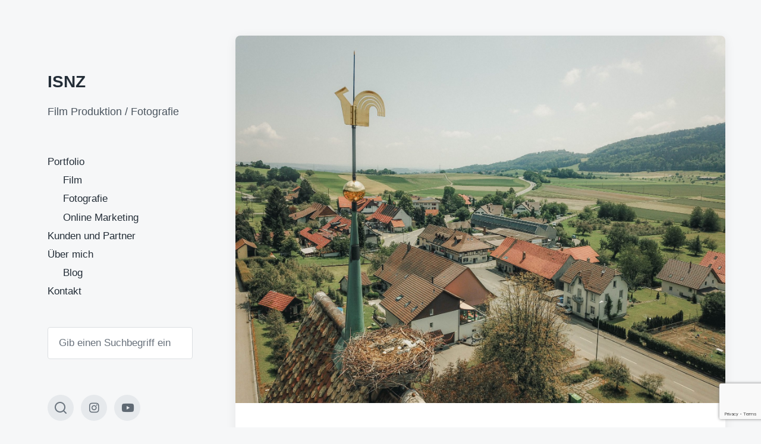

--- FILE ---
content_type: text/html; charset=UTF-8
request_url: https://www.isnz.ch/storchennest-schoefflisdorf/
body_size: 13890
content:
<!DOCTYPE html>


<html class="no-js" lang="de">

	<head>

		<meta http-equiv="content-type" content="text/html" charset="UTF-8" />
		<meta name="viewport" content="width=device-width, initial-scale=1.0" >

		<link rel="profile" href="http://gmpg.org/xfn/11">

		<meta name='robots' content='index, follow, max-image-preview:large, max-snippet:-1, max-video-preview:-1' />
	<style>img:is([sizes="auto" i], [sizes^="auto," i]) { contain-intrinsic-size: 3000px 1500px }</style>
	
	<!-- This site is optimized with the Yoast SEO plugin v24.5 - https://yoast.com/wordpress/plugins/seo/ -->
	<title>Storchennest Schöfflisdorf - ISNZ</title>
	<link rel="canonical" href="https://www.isnz.ch/storchennest-schoefflisdorf/" />
	<meta property="og:locale" content="de_DE" />
	<meta property="og:type" content="article" />
	<meta property="og:title" content="Storchennest Schöfflisdorf - ISNZ" />
	<meta property="og:description" content="Bildrechte: Ivan Schnoz, Tamedia AGAuftraggeber: Zürcher Unterländer, Tamedia AGOrt: Schöfflisdorf, SchweizArtikel: zuonline.chVideo: coming soon" />
	<meta property="og:url" content="https://www.isnz.ch/storchennest-schoefflisdorf/" />
	<meta property="og:site_name" content="ISNZ" />
	<meta property="article:published_time" content="2019-02-23T11:52:06+00:00" />
	<meta property="article:modified_time" content="2020-06-14T20:18:20+00:00" />
	<meta property="og:image" content="https://www.isnz.ch/wp-content/uploads/2019/02/DJI_0044.jpg" />
	<meta property="og:image:width" content="4000" />
	<meta property="og:image:height" content="3000" />
	<meta property="og:image:type" content="image/jpeg" />
	<meta name="author" content="admin" />
	<meta name="twitter:label1" content="Verfasst von" />
	<meta name="twitter:data1" content="admin" />
	<script type="application/ld+json" class="yoast-schema-graph">{"@context":"https://schema.org","@graph":[{"@type":"WebPage","@id":"https://www.isnz.ch/storchennest-schoefflisdorf/","url":"https://www.isnz.ch/storchennest-schoefflisdorf/","name":"Storchennest Schöfflisdorf - ISNZ","isPartOf":{"@id":"https://www.isnz.ch/#website"},"primaryImageOfPage":{"@id":"https://www.isnz.ch/storchennest-schoefflisdorf/#primaryimage"},"image":{"@id":"https://www.isnz.ch/storchennest-schoefflisdorf/#primaryimage"},"thumbnailUrl":"https://www.isnz.ch/wp-content/uploads/2019/02/DJI_0044.jpg","datePublished":"2019-02-23T11:52:06+00:00","dateModified":"2020-06-14T20:18:20+00:00","author":{"@id":"https://www.isnz.ch/#/schema/person/27a392ecd6d0676e5fc7a198d42f7c2e"},"breadcrumb":{"@id":"https://www.isnz.ch/storchennest-schoefflisdorf/#breadcrumb"},"inLanguage":"de","potentialAction":[{"@type":"ReadAction","target":["https://www.isnz.ch/storchennest-schoefflisdorf/"]}]},{"@type":"ImageObject","inLanguage":"de","@id":"https://www.isnz.ch/storchennest-schoefflisdorf/#primaryimage","url":"https://www.isnz.ch/wp-content/uploads/2019/02/DJI_0044.jpg","contentUrl":"https://www.isnz.ch/wp-content/uploads/2019/02/DJI_0044.jpg","width":4000,"height":3000,"caption":"DCIM100MEDIADJI_0044.JPG"},{"@type":"BreadcrumbList","@id":"https://www.isnz.ch/storchennest-schoefflisdorf/#breadcrumb","itemListElement":[{"@type":"ListItem","position":1,"name":"Home","item":"https://www.isnz.ch/"},{"@type":"ListItem","position":2,"name":"Storchennest Schöfflisdorf"}]},{"@type":"WebSite","@id":"https://www.isnz.ch/#website","url":"https://www.isnz.ch/","name":"ISNZ","description":"Film Produktion / Fotografie","potentialAction":[{"@type":"SearchAction","target":{"@type":"EntryPoint","urlTemplate":"https://www.isnz.ch/?s={search_term_string}"},"query-input":{"@type":"PropertyValueSpecification","valueRequired":true,"valueName":"search_term_string"}}],"inLanguage":"de"},{"@type":"Person","@id":"https://www.isnz.ch/#/schema/person/27a392ecd6d0676e5fc7a198d42f7c2e","name":"admin","url":"https://www.isnz.ch/author/admin/"}]}</script>
	<!-- / Yoast SEO plugin. -->


<link rel="alternate" type="application/rss+xml" title="ISNZ &raquo; Feed" href="https://www.isnz.ch/feed/" />
<link rel="alternate" type="application/rss+xml" title="ISNZ &raquo; Kommentar-Feed" href="https://www.isnz.ch/comments/feed/" />
		<!-- This site uses the Google Analytics by MonsterInsights plugin v9.2.4 - Using Analytics tracking - https://www.monsterinsights.com/ -->
		<!-- Note: MonsterInsights is not currently configured on this site. The site owner needs to authenticate with Google Analytics in the MonsterInsights settings panel. -->
					<!-- No tracking code set -->
				<!-- / Google Analytics by MonsterInsights -->
		<link rel='stylesheet' id='validate-engine-css-css' href='https://www.isnz.ch/wp-content/plugins/wysija-newsletters/css/validationEngine.jquery.css?ver=2.21' type='text/css' media='all' />
<link rel='stylesheet' id='wp-block-library-css' href='https://www.isnz.ch/wp-includes/css/dist/block-library/style.min.css?ver=6.7.2' type='text/css' media='all' />
<style id='classic-theme-styles-inline-css' type='text/css'>
/*! This file is auto-generated */
.wp-block-button__link{color:#fff;background-color:#32373c;border-radius:9999px;box-shadow:none;text-decoration:none;padding:calc(.667em + 2px) calc(1.333em + 2px);font-size:1.125em}.wp-block-file__button{background:#32373c;color:#fff;text-decoration:none}
</style>
<style id='global-styles-inline-css' type='text/css'>
:root{--wp--preset--aspect-ratio--square: 1;--wp--preset--aspect-ratio--4-3: 4/3;--wp--preset--aspect-ratio--3-4: 3/4;--wp--preset--aspect-ratio--3-2: 3/2;--wp--preset--aspect-ratio--2-3: 2/3;--wp--preset--aspect-ratio--16-9: 16/9;--wp--preset--aspect-ratio--9-16: 9/16;--wp--preset--color--black: #232D37;--wp--preset--color--cyan-bluish-gray: #abb8c3;--wp--preset--color--white: #FFF;--wp--preset--color--pale-pink: #f78da7;--wp--preset--color--vivid-red: #cf2e2e;--wp--preset--color--luminous-vivid-orange: #ff6900;--wp--preset--color--luminous-vivid-amber: #fcb900;--wp--preset--color--light-green-cyan: #7bdcb5;--wp--preset--color--vivid-green-cyan: #00d084;--wp--preset--color--pale-cyan-blue: #8ed1fc;--wp--preset--color--vivid-cyan-blue: #0693e3;--wp--preset--color--vivid-purple: #9b51e0;--wp--preset--color--darkest-gray: #4B555F;--wp--preset--color--darker-gray: #69737D;--wp--preset--color--gray: #9BA5AF;--wp--preset--color--light-gray: #DCDFE2;--wp--preset--color--lightest-gray: #E6E9EC;--wp--preset--gradient--vivid-cyan-blue-to-vivid-purple: linear-gradient(135deg,rgba(6,147,227,1) 0%,rgb(155,81,224) 100%);--wp--preset--gradient--light-green-cyan-to-vivid-green-cyan: linear-gradient(135deg,rgb(122,220,180) 0%,rgb(0,208,130) 100%);--wp--preset--gradient--luminous-vivid-amber-to-luminous-vivid-orange: linear-gradient(135deg,rgba(252,185,0,1) 0%,rgba(255,105,0,1) 100%);--wp--preset--gradient--luminous-vivid-orange-to-vivid-red: linear-gradient(135deg,rgba(255,105,0,1) 0%,rgb(207,46,46) 100%);--wp--preset--gradient--very-light-gray-to-cyan-bluish-gray: linear-gradient(135deg,rgb(238,238,238) 0%,rgb(169,184,195) 100%);--wp--preset--gradient--cool-to-warm-spectrum: linear-gradient(135deg,rgb(74,234,220) 0%,rgb(151,120,209) 20%,rgb(207,42,186) 40%,rgb(238,44,130) 60%,rgb(251,105,98) 80%,rgb(254,248,76) 100%);--wp--preset--gradient--blush-light-purple: linear-gradient(135deg,rgb(255,206,236) 0%,rgb(152,150,240) 100%);--wp--preset--gradient--blush-bordeaux: linear-gradient(135deg,rgb(254,205,165) 0%,rgb(254,45,45) 50%,rgb(107,0,62) 100%);--wp--preset--gradient--luminous-dusk: linear-gradient(135deg,rgb(255,203,112) 0%,rgb(199,81,192) 50%,rgb(65,88,208) 100%);--wp--preset--gradient--pale-ocean: linear-gradient(135deg,rgb(255,245,203) 0%,rgb(182,227,212) 50%,rgb(51,167,181) 100%);--wp--preset--gradient--electric-grass: linear-gradient(135deg,rgb(202,248,128) 0%,rgb(113,206,126) 100%);--wp--preset--gradient--midnight: linear-gradient(135deg,rgb(2,3,129) 0%,rgb(40,116,252) 100%);--wp--preset--font-size--small: 16px;--wp--preset--font-size--medium: 20px;--wp--preset--font-size--large: 24px;--wp--preset--font-size--x-large: 42px;--wp--preset--font-size--normal: 19px;--wp--preset--font-size--larger: 32px;--wp--preset--spacing--20: 0.44rem;--wp--preset--spacing--30: 0.67rem;--wp--preset--spacing--40: 1rem;--wp--preset--spacing--50: 1.5rem;--wp--preset--spacing--60: 2.25rem;--wp--preset--spacing--70: 3.38rem;--wp--preset--spacing--80: 5.06rem;--wp--preset--shadow--natural: 6px 6px 9px rgba(0, 0, 0, 0.2);--wp--preset--shadow--deep: 12px 12px 50px rgba(0, 0, 0, 0.4);--wp--preset--shadow--sharp: 6px 6px 0px rgba(0, 0, 0, 0.2);--wp--preset--shadow--outlined: 6px 6px 0px -3px rgba(255, 255, 255, 1), 6px 6px rgba(0, 0, 0, 1);--wp--preset--shadow--crisp: 6px 6px 0px rgba(0, 0, 0, 1);}:where(.is-layout-flex){gap: 0.5em;}:where(.is-layout-grid){gap: 0.5em;}body .is-layout-flex{display: flex;}.is-layout-flex{flex-wrap: wrap;align-items: center;}.is-layout-flex > :is(*, div){margin: 0;}body .is-layout-grid{display: grid;}.is-layout-grid > :is(*, div){margin: 0;}:where(.wp-block-columns.is-layout-flex){gap: 2em;}:where(.wp-block-columns.is-layout-grid){gap: 2em;}:where(.wp-block-post-template.is-layout-flex){gap: 1.25em;}:where(.wp-block-post-template.is-layout-grid){gap: 1.25em;}.has-black-color{color: var(--wp--preset--color--black) !important;}.has-cyan-bluish-gray-color{color: var(--wp--preset--color--cyan-bluish-gray) !important;}.has-white-color{color: var(--wp--preset--color--white) !important;}.has-pale-pink-color{color: var(--wp--preset--color--pale-pink) !important;}.has-vivid-red-color{color: var(--wp--preset--color--vivid-red) !important;}.has-luminous-vivid-orange-color{color: var(--wp--preset--color--luminous-vivid-orange) !important;}.has-luminous-vivid-amber-color{color: var(--wp--preset--color--luminous-vivid-amber) !important;}.has-light-green-cyan-color{color: var(--wp--preset--color--light-green-cyan) !important;}.has-vivid-green-cyan-color{color: var(--wp--preset--color--vivid-green-cyan) !important;}.has-pale-cyan-blue-color{color: var(--wp--preset--color--pale-cyan-blue) !important;}.has-vivid-cyan-blue-color{color: var(--wp--preset--color--vivid-cyan-blue) !important;}.has-vivid-purple-color{color: var(--wp--preset--color--vivid-purple) !important;}.has-black-background-color{background-color: var(--wp--preset--color--black) !important;}.has-cyan-bluish-gray-background-color{background-color: var(--wp--preset--color--cyan-bluish-gray) !important;}.has-white-background-color{background-color: var(--wp--preset--color--white) !important;}.has-pale-pink-background-color{background-color: var(--wp--preset--color--pale-pink) !important;}.has-vivid-red-background-color{background-color: var(--wp--preset--color--vivid-red) !important;}.has-luminous-vivid-orange-background-color{background-color: var(--wp--preset--color--luminous-vivid-orange) !important;}.has-luminous-vivid-amber-background-color{background-color: var(--wp--preset--color--luminous-vivid-amber) !important;}.has-light-green-cyan-background-color{background-color: var(--wp--preset--color--light-green-cyan) !important;}.has-vivid-green-cyan-background-color{background-color: var(--wp--preset--color--vivid-green-cyan) !important;}.has-pale-cyan-blue-background-color{background-color: var(--wp--preset--color--pale-cyan-blue) !important;}.has-vivid-cyan-blue-background-color{background-color: var(--wp--preset--color--vivid-cyan-blue) !important;}.has-vivid-purple-background-color{background-color: var(--wp--preset--color--vivid-purple) !important;}.has-black-border-color{border-color: var(--wp--preset--color--black) !important;}.has-cyan-bluish-gray-border-color{border-color: var(--wp--preset--color--cyan-bluish-gray) !important;}.has-white-border-color{border-color: var(--wp--preset--color--white) !important;}.has-pale-pink-border-color{border-color: var(--wp--preset--color--pale-pink) !important;}.has-vivid-red-border-color{border-color: var(--wp--preset--color--vivid-red) !important;}.has-luminous-vivid-orange-border-color{border-color: var(--wp--preset--color--luminous-vivid-orange) !important;}.has-luminous-vivid-amber-border-color{border-color: var(--wp--preset--color--luminous-vivid-amber) !important;}.has-light-green-cyan-border-color{border-color: var(--wp--preset--color--light-green-cyan) !important;}.has-vivid-green-cyan-border-color{border-color: var(--wp--preset--color--vivid-green-cyan) !important;}.has-pale-cyan-blue-border-color{border-color: var(--wp--preset--color--pale-cyan-blue) !important;}.has-vivid-cyan-blue-border-color{border-color: var(--wp--preset--color--vivid-cyan-blue) !important;}.has-vivid-purple-border-color{border-color: var(--wp--preset--color--vivid-purple) !important;}.has-vivid-cyan-blue-to-vivid-purple-gradient-background{background: var(--wp--preset--gradient--vivid-cyan-blue-to-vivid-purple) !important;}.has-light-green-cyan-to-vivid-green-cyan-gradient-background{background: var(--wp--preset--gradient--light-green-cyan-to-vivid-green-cyan) !important;}.has-luminous-vivid-amber-to-luminous-vivid-orange-gradient-background{background: var(--wp--preset--gradient--luminous-vivid-amber-to-luminous-vivid-orange) !important;}.has-luminous-vivid-orange-to-vivid-red-gradient-background{background: var(--wp--preset--gradient--luminous-vivid-orange-to-vivid-red) !important;}.has-very-light-gray-to-cyan-bluish-gray-gradient-background{background: var(--wp--preset--gradient--very-light-gray-to-cyan-bluish-gray) !important;}.has-cool-to-warm-spectrum-gradient-background{background: var(--wp--preset--gradient--cool-to-warm-spectrum) !important;}.has-blush-light-purple-gradient-background{background: var(--wp--preset--gradient--blush-light-purple) !important;}.has-blush-bordeaux-gradient-background{background: var(--wp--preset--gradient--blush-bordeaux) !important;}.has-luminous-dusk-gradient-background{background: var(--wp--preset--gradient--luminous-dusk) !important;}.has-pale-ocean-gradient-background{background: var(--wp--preset--gradient--pale-ocean) !important;}.has-electric-grass-gradient-background{background: var(--wp--preset--gradient--electric-grass) !important;}.has-midnight-gradient-background{background: var(--wp--preset--gradient--midnight) !important;}.has-small-font-size{font-size: var(--wp--preset--font-size--small) !important;}.has-medium-font-size{font-size: var(--wp--preset--font-size--medium) !important;}.has-large-font-size{font-size: var(--wp--preset--font-size--large) !important;}.has-x-large-font-size{font-size: var(--wp--preset--font-size--x-large) !important;}
:where(.wp-block-post-template.is-layout-flex){gap: 1.25em;}:where(.wp-block-post-template.is-layout-grid){gap: 1.25em;}
:where(.wp-block-columns.is-layout-flex){gap: 2em;}:where(.wp-block-columns.is-layout-grid){gap: 2em;}
:root :where(.wp-block-pullquote){font-size: 1.5em;line-height: 1.6;}
</style>
<link rel='stylesheet' id='contact-form-7-css' href='https://www.isnz.ch/wp-content/plugins/contact-form-7/includes/css/styles.css?ver=6.0.2' type='text/css' media='all' />
<link rel='stylesheet' id='exxp_wp-css' href='https://www.isnz.ch/wp-content/plugins/exxp-wp/public/css/exxp_wp-public.css?ver=2.6.8' type='text/css' media='all' />
<link rel='stylesheet' id='bwg_fonts-css' href='https://www.isnz.ch/wp-content/plugins/photo-gallery/css/bwg-fonts/fonts.css?ver=0.0.1' type='text/css' media='all' />
<link rel='stylesheet' id='sumoselect-css' href='https://www.isnz.ch/wp-content/plugins/photo-gallery/css/sumoselect.min.css?ver=3.4.6' type='text/css' media='all' />
<link rel='stylesheet' id='mCustomScrollbar-css' href='https://www.isnz.ch/wp-content/plugins/photo-gallery/css/jquery.mCustomScrollbar.min.css?ver=3.1.5' type='text/css' media='all' />
<link rel='stylesheet' id='bwg_frontend-css' href='https://www.isnz.ch/wp-content/plugins/photo-gallery/css/styles.min.css?ver=1.8.31' type='text/css' media='all' />
<link rel='stylesheet' id='koji-style-css' href='https://www.isnz.ch/wp-content/themes/koji/style.css?ver=2.0.10' type='text/css' media='all' />
<style id='akismet-widget-style-inline-css' type='text/css'>

			.a-stats {
				--akismet-color-mid-green: #357b49;
				--akismet-color-white: #fff;
				--akismet-color-light-grey: #f6f7f7;

				max-width: 350px;
				width: auto;
			}

			.a-stats * {
				all: unset;
				box-sizing: border-box;
			}

			.a-stats strong {
				font-weight: 600;
			}

			.a-stats a.a-stats__link,
			.a-stats a.a-stats__link:visited,
			.a-stats a.a-stats__link:active {
				background: var(--akismet-color-mid-green);
				border: none;
				box-shadow: none;
				border-radius: 8px;
				color: var(--akismet-color-white);
				cursor: pointer;
				display: block;
				font-family: -apple-system, BlinkMacSystemFont, 'Segoe UI', 'Roboto', 'Oxygen-Sans', 'Ubuntu', 'Cantarell', 'Helvetica Neue', sans-serif;
				font-weight: 500;
				padding: 12px;
				text-align: center;
				text-decoration: none;
				transition: all 0.2s ease;
			}

			/* Extra specificity to deal with TwentyTwentyOne focus style */
			.widget .a-stats a.a-stats__link:focus {
				background: var(--akismet-color-mid-green);
				color: var(--akismet-color-white);
				text-decoration: none;
			}

			.a-stats a.a-stats__link:hover {
				filter: brightness(110%);
				box-shadow: 0 4px 12px rgba(0, 0, 0, 0.06), 0 0 2px rgba(0, 0, 0, 0.16);
			}

			.a-stats .count {
				color: var(--akismet-color-white);
				display: block;
				font-size: 1.5em;
				line-height: 1.4;
				padding: 0 13px;
				white-space: nowrap;
			}
		
</style>
<script type="text/javascript" src="https://www.isnz.ch/wp-includes/js/jquery/jquery.min.js?ver=3.7.1" id="jquery-core-js"></script>
<script type="text/javascript" src="https://www.isnz.ch/wp-includes/js/jquery/jquery-migrate.min.js?ver=3.4.1" id="jquery-migrate-js"></script>
<script type="text/javascript" src="http://www.isnz.ch/wp-content/plugins/hide-this-part/js.js?ver=6.7.2" id="hide-this-part-js-js"></script>
<script type="text/javascript" src="https://www.isnz.ch/wp-content/plugins/exxp-wp/public/js/exxp_wp-iframeResizer.min.js?ver=6.7.2" id="exxp_wpiframeResizer-js"></script>
<script type="text/javascript" src="https://www.isnz.ch/wp-content/plugins/exxp-wp/public/js/exxp_wp-public.js?ver=2.6.8" id="exxp_wppublic_js-js"></script>
<script type="text/javascript" src="https://www.isnz.ch/wp-content/plugins/photo-gallery/js/jquery.sumoselect.min.js?ver=3.4.6" id="sumoselect-js"></script>
<script type="text/javascript" src="https://www.isnz.ch/wp-content/plugins/photo-gallery/js/tocca.min.js?ver=2.0.9" id="bwg_mobile-js"></script>
<script type="text/javascript" src="https://www.isnz.ch/wp-content/plugins/photo-gallery/js/jquery.mCustomScrollbar.concat.min.js?ver=3.1.5" id="mCustomScrollbar-js"></script>
<script type="text/javascript" src="https://www.isnz.ch/wp-content/plugins/photo-gallery/js/jquery.fullscreen.min.js?ver=0.6.0" id="jquery-fullscreen-js"></script>
<script type="text/javascript" id="bwg_frontend-js-extra">
/* <![CDATA[ */
var bwg_objectsL10n = {"bwg_field_required":"Feld ist erforderlich.","bwg_mail_validation":"Dies ist keine g\u00fcltige E-Mail-Adresse.","bwg_search_result":"Es gibt keine Bilder, die deiner Suche entsprechen.","bwg_select_tag":"Select Tag","bwg_order_by":"Order By","bwg_search":"Suchen","bwg_show_ecommerce":"Show Ecommerce","bwg_hide_ecommerce":"Hide Ecommerce","bwg_show_comments":"Kommentare anzeigen","bwg_hide_comments":"Kommentare ausblenden ","bwg_restore":"Wiederherstellen","bwg_maximize":"Maximieren","bwg_fullscreen":"Vollbild","bwg_exit_fullscreen":"Vollbild verlassen","bwg_search_tag":"SEARCH...","bwg_tag_no_match":"No tags found","bwg_all_tags_selected":"All tags selected","bwg_tags_selected":"tags selected","play":"Abspielen","pause":"Pause","is_pro":"","bwg_play":"Abspielen","bwg_pause":"Pause","bwg_hide_info":"Info ausblenden","bwg_show_info":"Info anzeigen","bwg_hide_rating":"Hide rating","bwg_show_rating":"Show rating","ok":"Ok","cancel":"Cancel","select_all":"Select all","lazy_load":"0","lazy_loader":"https:\/\/www.isnz.ch\/wp-content\/plugins\/photo-gallery\/images\/ajax_loader.png","front_ajax":"0","bwg_tag_see_all":"see all tags","bwg_tag_see_less":"see less tags"};
/* ]]> */
</script>
<script type="text/javascript" src="https://www.isnz.ch/wp-content/plugins/photo-gallery/js/scripts.min.js?ver=1.8.31" id="bwg_frontend-js"></script>
<link rel="https://api.w.org/" href="https://www.isnz.ch/wp-json/" /><link rel="alternate" title="JSON" type="application/json" href="https://www.isnz.ch/wp-json/wp/v2/posts/1209" /><link rel="EditURI" type="application/rsd+xml" title="RSD" href="https://www.isnz.ch/xmlrpc.php?rsd" />
<meta name="generator" content="WordPress 6.7.2" />
<link rel='shortlink' href='https://www.isnz.ch/?p=1209' />
<link rel="alternate" title="oEmbed (JSON)" type="application/json+oembed" href="https://www.isnz.ch/wp-json/oembed/1.0/embed?url=https%3A%2F%2Fwww.isnz.ch%2Fstorchennest-schoefflisdorf%2F" />
<link rel="alternate" title="oEmbed (XML)" type="text/xml+oembed" href="https://www.isnz.ch/wp-json/oembed/1.0/embed?url=https%3A%2F%2Fwww.isnz.ch%2Fstorchennest-schoefflisdorf%2F&#038;format=xml" />
<link rel="stylesheet" href="http://www.isnz.ch/wp-content/plugins/hide-this-part/style.css" type="text/css" media="screen" />
<link rel="apple-touch-icon" sizes="180x180" href="/wp-content/uploads/fbrfg/apple-touch-icon.png">
<link rel="icon" type="image/png" sizes="32x32" href="/wp-content/uploads/fbrfg/favicon-32x32.png">
<link rel="icon" type="image/png" sizes="16x16" href="/wp-content/uploads/fbrfg/favicon-16x16.png">
<link rel="manifest" href="/wp-content/uploads/fbrfg/site.webmanifest">
<link rel="mask-icon" href="/wp-content/uploads/fbrfg/safari-pinned-tab.svg" color="#5bbad5">
<link rel="shortcut icon" href="/wp-content/uploads/fbrfg/favicon.ico">
<meta name="msapplication-TileColor" content="#00aba9">
<meta name="msapplication-config" content="/wp-content/uploads/fbrfg/browserconfig.xml">
<meta name="theme-color" content="#ffffff"><meta name="google-site-verification" content="pI36mYvp02bPcyiiwxgZuaEuAgg7wYboSwuBBZf5dPs" />		<script>document.documentElement.className = document.documentElement.className.replace( 'no-js', 'js' );</script>
		<meta data-pso-pv="1.2.1" data-pso-pt="singlePost" data-pso-th="2050bab7fe6ec70e583a766ea990c7c7"><script pagespeed_no_defer="" data-pso-version="20170403_083938">window.dynamicgoogletags={config:[]};dynamicgoogletags.config=["ca-pub-8125739355755559",null,[],null,null,null,null,null,null,null,null,null,0.001,"http://www.isnz.ch"];(function(){var h=this,l=function(a){var b=typeof a;if("object"==b)if(a){if(a instanceof Array)return"array";if(a instanceof Object)return b;var c=Object.prototype.toString.call(a);if("[object Window]"==c)return"object";if("[object Array]"==c||"number"==typeof a.length&&"undefined"!=typeof a.splice&&"undefined"!=typeof a.propertyIsEnumerable&&!a.propertyIsEnumerable("splice"))return"array";if("[object Function]"==c||"undefined"!=typeof a.call&&"undefined"!=typeof a.propertyIsEnumerable&&!a.propertyIsEnumerable("call"))return"function"}else return"null";
else if("function"==b&&"undefined"==typeof a.call)return"object";return b};var m=String.prototype.trim?function(a){return a.trim()}:function(a){return a.replace(/^[\s\xa0]+|[\s\xa0]+$/g,"")},p=function(a,b){return a<b?-1:a>b?1:0};var aa=Array.prototype.forEach?function(a,b,c){Array.prototype.forEach.call(a,b,c)}:function(a,b,c){for(var d=a.length,f="string"==typeof a?a.split(""):a,e=0;e<d;e++)e in f&&b.call(c,f[e],e,a)};var q=function(a){q[" "](a);return a};q[" "]=function(){};var ca=function(a,b){var c=ba;Object.prototype.hasOwnProperty.call(c,a)||(c[a]=b(a))};var r;a:{var t=h.navigator;if(t){var u=t.userAgent;if(u){r=u;break a}}r=""};var da=-1!=r.indexOf("Opera"),v=-1!=r.indexOf("Trident")||-1!=r.indexOf("MSIE"),ea=-1!=r.indexOf("Edge"),w=-1!=r.indexOf("Gecko")&&!(-1!=r.toLowerCase().indexOf("webkit")&&-1==r.indexOf("Edge"))&&!(-1!=r.indexOf("Trident")||-1!=r.indexOf("MSIE"))&&-1==r.indexOf("Edge"),fa=-1!=r.toLowerCase().indexOf("webkit")&&-1==r.indexOf("Edge"),x=function(){var a=h.document;return a?a.documentMode:void 0},y;
a:{var z="",A=function(){var a=r;if(w)return/rv\:([^\);]+)(\)|;)/.exec(a);if(ea)return/Edge\/([\d\.]+)/.exec(a);if(v)return/\b(?:MSIE|rv)[: ]([^\);]+)(\)|;)/.exec(a);if(fa)return/WebKit\/(\S+)/.exec(a);if(da)return/(?:Version)[ \/]?(\S+)/.exec(a)}();A&&(z=A?A[1]:"");if(v){var B=x();if(null!=B&&B>parseFloat(z)){y=String(B);break a}}y=z}
var C=y,ba={},D=function(a){ca(a,function(){for(var b=0,c=m(String(C)).split("."),d=m(String(a)).split("."),f=Math.max(c.length,d.length),e=0;0==b&&e<f;e++){var g=c[e]||"",k=d[e]||"";do{g=/(\d*)(\D*)(.*)/.exec(g)||["","","",""];k=/(\d*)(\D*)(.*)/.exec(k)||["","","",""];if(0==g[0].length&&0==k[0].length)break;b=p(0==g[1].length?0:parseInt(g[1],10),0==k[1].length?0:parseInt(k[1],10))||p(0==g[2].length,0==k[2].length)||p(g[2],k[2]);g=g[3];k=k[3]}while(0==b)}return 0<=b})},E;var F=h.document;
E=F&&v?x()||("CSS1Compat"==F.compatMode?parseInt(C,10):5):void 0;var G=function(){},ga="function"==typeof Uint8Array,I=[],J=function(a,b){if(b<a.l){b+=a.j;var c=a.a[b];return c===I?a.a[b]=[]:c}c=a.f[b];return c===I?a.f[b]=[]:c},K=function(a){if(a.m)for(var b in a.m){var c=a.m[b];if("array"==l(c))for(var d=0;d<c.length;d++)c[d]&&K(c[d]);else c&&K(c)}};G.prototype.toString=function(){K(this);return this.a.toString()};var L=function(a,b){this.events=[];this.D=b||h;var c=null;b&&(b.google_js_reporting_queue=b.google_js_reporting_queue||[],this.events=b.google_js_reporting_queue,c=b.google_measure_js_timing);this.o=null!=c?c:Math.random()<a};L.prototype.disable=function(){aa(this.events,this.A,this);this.events.length=0;this.o=!1};L.prototype.A=function(a){var b=this.D.performance;a&&b&&b.clearMarks&&(b.clearMarks("goog_"+a.uniqueId+"_start"),b.clearMarks("goog_"+a.uniqueId+"_end"))};var ha=function(){var a=!1;try{var b=Object.defineProperty({},"passive",{get:function(){a=!0}});h.addEventListener("test",null,b)}catch(c){}return a}();var N=function(){var a=M;try{var b;if(b=!!a&&null!=a.location.href)a:{try{q(a.foo);b=!0;break a}catch(c){}b=!1}return b}catch(c){return!1}},O=function(a,b){for(var c in a)Object.prototype.hasOwnProperty.call(a,c)&&b.call(void 0,a[c],c,a)};var P=function(a,b,c,d,f){this.s=c||4E3;this.b=a||"&";this.v=b||",$";this.g=void 0!==d?d:"trn";this.J=f||null;this.u=!1;this.i={};this.F=0;this.c=[]},ja=function(a,b,c,d){b=b+"//"+c+d;var f=ia(a)-d.length-0;if(0>f)return"";a.c.sort(function(a,b){return a-b});d=null;c="";for(var e=0;e<a.c.length;e++)for(var g=a.c[e],k=a.i[g],H=0;H<k.length;H++){if(!f){d=null==d?g:d;break}var n=Q(k[H],a.b,a.v);if(n){n=c+n;if(f>=n.length){f-=n.length;b+=n;c=a.b;break}else a.u&&(c=f,n[c-1]==a.b&&--c,b+=n.substr(0,c),
c=a.b,f=0);d=null==d?g:d}}e="";a.g&&null!=d&&(e=c+a.g+"="+(a.J||d));return b+e+""},ia=function(a){if(!a.g)return a.s;var b=1,c;for(c in a.i)b=c.length>b?c.length:b;return a.s-a.g.length-b-a.b.length-1},Q=function(a,b,c,d,f){var e=[];O(a,function(a,k){(a=R(a,b,c,d,f))&&e.push(k+"="+a)});return e.join(b)},R=function(a,b,c,d,f){if(null==a)return"";b=b||"&";c=c||",$";"string"==typeof c&&(c=c.split(""));if(a instanceof Array){if(d=d||0,d<c.length){for(var e=[],g=0;g<a.length;g++)e.push(R(a[g],b,c,d+1,
f));return e.join(c[d])}}else if("object"==typeof a)return f=f||0,2>f?encodeURIComponent(Q(a,b,c,d,f+1)):"...";return encodeURIComponent(String(a))};var ma=function(a,b){var c=ka;if(c.I<(b||c.B))try{var d;a instanceof P?d=a:(d=new P,O(a,function(a,b){var c=d,e=c.F++,f={};f[b]=a;a=[f];c.c.push(e);c.i[e]=a}));var f=ja(d,c.H,c.C,c.G+"pso_unknown&");f&&la(f)}catch(e){}},la=function(a){h.google_image_requests||(h.google_image_requests=[]);var b=h.document.createElement("img");b.src=a;h.google_image_requests.push(b)};var S;if(!(S=!w&&!v)){var T;if(T=v)T=9<=Number(E);S=T}S||w&&D("1.9.1");v&&D("9");var na=document,oa=window;var pa=!!window.google_async_iframe_id,M=pa&&window.parent||window;var ka,U;if(pa&&!N()){var V="."+na.domain;try{for(;2<V.split(".").length&&!N();)na.domain=V=V.substr(V.indexOf(".")+1),M=window.parent}catch(a){}N()||(M=window)}U=M;var W=new L(1,U);ka=new function(){this.H="http:"===oa.location.protocol?"http:":"https:";this.C="pagead2.googlesyndication.com";this.G="/pagead/gen_204?id=";this.B=.01;this.I=Math.random()};
if("complete"==U.document.readyState)U.google_measure_js_timing||W.disable();else if(W.o){var qa=function(){U.google_measure_js_timing||W.disable()};U.addEventListener?U.addEventListener("load",qa,ha?void 0:!1):U.attachEvent&&U.attachEvent("onload",qa)};var ra=function(){this.document=document},X=function(a,b,c){a=a.document.getElementsByTagName(b);for(b=0;b<a.length;++b)if(a[b].hasAttribute(c))return a[b].getAttribute(c);return null};var sa=function(){var a=window;return a.dynamicgoogletags=a.dynamicgoogletags||{}};var Y=function(a){var b=a;a=ta;this.m=null;b||(b=[]);this.j=-1;this.a=b;a:{if(this.a.length){var b=this.a.length-1,c=this.a[b];if(c&&"object"==typeof c&&"array"!=l(c)&&!(ga&&c instanceof Uint8Array)){this.l=b-this.j;this.f=c;break a}}this.l=Number.MAX_VALUE}if(a)for(b=0;b<a.length;b++)c=a[b],c<this.l?(c+=this.j,this.a[c]=this.a[c]||I):this.f[c]=this.f[c]||I};
(function(){function a(){}a.prototype=G.prototype;Y.L=G.prototype;Y.prototype=new a;Y.K=function(a,c,d){for(var b=Array(arguments.length-2),e=2;e<arguments.length;e++)b[e-2]=arguments[e];return G.prototype[c].apply(a,b)}})();var ta=[3];var ua=function(){var a=sa().config;if(a){var b=new ra,a=new Y(a),c;c=J(a,13);if(c=null==c?c:+c){var d={};d.wpc=J(a,1);d.sv=X(b,"script","data-pso-version");d.tn=X(b,"meta","data-pso-pt");d.th=X(b,"meta","data-pso-th");d.w=0<window.innerWidth?window.innerWidth:null;d.h=0<window.innerHeight?window.innerHeight:null;ma(d,c)}}sa().loaded=!0};var Z=window;Z.addEventListener?Z.addEventListener("load",ua,!1):Z.attachEvent&&Z.attachEvent("onload",ua);})();
</script>
	</head>

	<body class="post-template-default single single-post postid-1209 single-format-standard pagination-type-scroll has-post-thumbnail">


		
		<div id="site-wrapper">

			<header id="site-header" role="banner">

				<a class="skip-link" href="#site-content">Zum Inhalt springen</a>
				<a class="skip-link" href="#main-menu">Zum Hauptmenü springen</a>

				<div class="header-top section-inner">

					
						<p class="site-title"><a href="https://www.isnz.ch/">ISNZ</a></p>

					
					<button type="button" aria-pressed="false" class="toggle nav-toggle" data-toggle-target=".mobile-menu-wrapper" data-toggle-scroll-lock="true" data-toggle-attribute="">
						<label>
							<span class="show">Menü</span>
							<span class="hide">Schließen</span>
						</label>
						<div class="bars">
							<div class="bar"></div>
							<div class="bar"></div>
							<div class="bar"></div>
						</div><!-- .bars -->
					</button><!-- .nav-toggle -->

				</div><!-- .header-top -->

				<div class="header-inner section-inner">

					<div class="header-inner-top">

						
							<p class="site-description">Film Produktion / Fotografie</p>

						
						<ul class="site-nav reset-list-style" id="main-menu" role="navigation">
							<li id="menu-item-1113" class="menu-item menu-item-type-taxonomy menu-item-object-category current-post-ancestor current-menu-parent current-post-parent menu-item-has-children menu-item-1113"><a href="https://www.isnz.ch/category/portfolio/">Portfolio</a>
<ul class="sub-menu">
	<li id="menu-item-1114" class="menu-item menu-item-type-taxonomy menu-item-object-category menu-item-1114"><a href="https://www.isnz.ch/category/portfolio/film/">Film</a></li>
	<li id="menu-item-1115" class="menu-item menu-item-type-taxonomy menu-item-object-category current-post-ancestor current-menu-parent current-post-parent menu-item-1115"><a href="https://www.isnz.ch/category/portfolio/fotografie/">Fotografie</a></li>
	<li id="menu-item-1116" class="menu-item menu-item-type-taxonomy menu-item-object-category menu-item-1116"><a href="https://www.isnz.ch/category/portfolio/online-marketing/">Online Marketing</a></li>
</ul>
</li>
<li id="menu-item-1282" class="menu-item menu-item-type-post_type menu-item-object-page menu-item-1282"><a href="https://www.isnz.ch/kunden-und-partner/">Kunden und Partner</a></li>
<li id="menu-item-1112" class="menu-item menu-item-type-post_type menu-item-object-page menu-item-home menu-item-has-children menu-item-1112"><a href="https://www.isnz.ch/ivan-schnoz/">Über mich</a>
<ul class="sub-menu">
	<li id="menu-item-15771" class="menu-item menu-item-type-taxonomy menu-item-object-category menu-item-15771"><a href="https://www.isnz.ch/category/blog/">Blog</a></li>
</ul>
</li>
<li id="menu-item-1287" class="menu-item menu-item-type-post_type menu-item-object-page menu-item-1287"><a href="https://www.isnz.ch/kontakt/">Kontakt</a></li>
						</ul>

						
							<div class="sidebar-widgets">
								<div id="search-2" class="widget widget_search"><div class="widget-content">
<form role="search" method="get" class="search-form" action="https://www.isnz.ch/">
	<label for="search-form-697552b191891">
		<span class="screen-reader-text">Suche nach:</span>
		<img aria-hidden="true" src="https://www.isnz.ch/wp-content/themes/koji/assets/images/icons/spyglass.svg" />
	</label>
	<input type="search" id="search-form-697552b191891" class="search-field" placeholder="Gib einen Suchbegriff ein" value="" name="s" />
	<button type="submit" class="search-submit screen-reader-text">Suchen</button>
</form>
</div><div class="clear"></div></div>							</div><!-- .sidebar-widgets -->

						
					</div><!-- .header-inner-top -->

					<div class="social-menu-wrapper">

						
							<ul class="social-menu reset-list-style social-icons s-icons">

								
									<li class="search-toggle-wrapper"><button type="button" aria-pressed="false" data-toggle-target=".search-overlay" data-set-focus=".search-overlay .search-field" class="toggle search-toggle"><span class="screen-reader-text">Suchfeld umschalten</span></button></li>

									<li id="menu-item-1133" class="menu-item menu-item-type-custom menu-item-object-custom menu-item-1133"><a target="_blank" href="https://www.instagram.com/isnz.ch/"><span class="screen-reader-text">Instagram</span></a></li>
<li id="menu-item-1134" class="menu-item menu-item-type-custom menu-item-object-custom menu-item-1134"><a href="https://www.youtube.com/channel/UCXvQbryrHdVXqcZg3hkXCJw/"><span class="screen-reader-text">Youtube</span></a></li>

							</ul><!-- .social-menu -->

						
					</div><!-- .social-menu-wrapper -->

				</div><!-- .header-inner -->

			</header><!-- #site-header -->

			<div class="mobile-menu-wrapper" aria-expanded="false">

				<div class="mobile-menu section-inner">

					<div class="mobile-menu-top">

						
							<p class="site-description">Film Produktion / Fotografie</p>

						
						<ul class="site-nav reset-list-style" id="mobile-menu" role="navigation">
							<li class="menu-item menu-item-type-taxonomy menu-item-object-category current-post-ancestor current-menu-parent current-post-parent menu-item-has-children menu-item-1113"><a href="https://www.isnz.ch/category/portfolio/">Portfolio</a>
<ul class="sub-menu">
	<li class="menu-item menu-item-type-taxonomy menu-item-object-category menu-item-1114"><a href="https://www.isnz.ch/category/portfolio/film/">Film</a></li>
	<li class="menu-item menu-item-type-taxonomy menu-item-object-category current-post-ancestor current-menu-parent current-post-parent menu-item-1115"><a href="https://www.isnz.ch/category/portfolio/fotografie/">Fotografie</a></li>
	<li class="menu-item menu-item-type-taxonomy menu-item-object-category menu-item-1116"><a href="https://www.isnz.ch/category/portfolio/online-marketing/">Online Marketing</a></li>
</ul>
</li>
<li class="menu-item menu-item-type-post_type menu-item-object-page menu-item-1282"><a href="https://www.isnz.ch/kunden-und-partner/">Kunden und Partner</a></li>
<li class="menu-item menu-item-type-post_type menu-item-object-page menu-item-home menu-item-has-children menu-item-1112"><a href="https://www.isnz.ch/ivan-schnoz/">Über mich</a>
<ul class="sub-menu">
	<li class="menu-item menu-item-type-taxonomy menu-item-object-category menu-item-15771"><a href="https://www.isnz.ch/category/blog/">Blog</a></li>
</ul>
</li>
<li class="menu-item menu-item-type-post_type menu-item-object-page menu-item-1287"><a href="https://www.isnz.ch/kontakt/">Kontakt</a></li>
						</ul>

						
							<div class="sidebar-widgets">
								<div id="search-2" class="widget widget_search"><div class="widget-content">
<form role="search" method="get" class="search-form" action="https://www.isnz.ch/">
	<label for="search-form-697552b193853">
		<span class="screen-reader-text">Suche nach:</span>
		<img aria-hidden="true" src="https://www.isnz.ch/wp-content/themes/koji/assets/images/icons/spyglass.svg" />
	</label>
	<input type="search" id="search-form-697552b193853" class="search-field" placeholder="Gib einen Suchbegriff ein" value="" name="s" />
	<button type="submit" class="search-submit screen-reader-text">Suchen</button>
</form>
</div><div class="clear"></div></div>							</div><!-- .sidebar-widgets -->

						
					</div><!-- .mobile-menu-top -->

					<div class="social-menu-wrapper">

						
							<ul class="social-menu reset-list-style social-icons s-icons mobile">

								
									<li class="search-toggle-wrapper"><button type="button" aria-pressed="false" data-toggle-target=".search-overlay" data-set-focus=".search-overlay .search-field" class="toggle search-toggle"><span class="screen-reader-text">Suchfeld umschalten</span></button></li>

									<li class="menu-item menu-item-type-custom menu-item-object-custom menu-item-1133"><a target="_blank" href="https://www.instagram.com/isnz.ch/"><span class="screen-reader-text">Instagram</span></a></li>
<li class="menu-item menu-item-type-custom menu-item-object-custom menu-item-1134"><a href="https://www.youtube.com/channel/UCXvQbryrHdVXqcZg3hkXCJw/"><span class="screen-reader-text">Youtube</span></a></li>

							</ul><!-- .social-menu -->

						
					</div><!-- .social-menu-wrapper -->

				</div><!-- .mobile-menu -->

			</div><!-- .mobile-menu-wrapper -->

			
				<div class="search-overlay cover-modal" aria-expanded="false">

					<div class="section-inner search-overlay-form-wrapper">
						
<form role="search" method="get" class="search-form" action="https://www.isnz.ch/">
	<label for="search-form-697552b193d57">
		<span class="screen-reader-text">Suche nach:</span>
		<img aria-hidden="true" src="https://www.isnz.ch/wp-content/themes/koji/assets/images/icons/spyglass.svg" />
	</label>
	<input type="search" id="search-form-697552b193d57" class="search-field" placeholder="Gib einen Suchbegriff ein" value="" name="s" />
	<button type="submit" class="search-submit screen-reader-text">Suchen</button>
</form>
					</div><!-- .section-inner -->

					<button type="button" class="toggle search-untoggle" data-toggle-target=".search-overlay" data-set-focus=".search-toggle:visible">
						<div class="search-untoggle-inner">
							<img aria-hidden="true" src="https://www.isnz.ch/wp-content/themes/koji/assets/images/icons/cross.svg" />
						</div>
						<span class="screen-reader-text">Such-Overlay verbergen</span>
					</button><!-- .search-untoggle -->

				</div><!-- .search-overlay -->

			
<main id="site-content" role="main">

	<article class="single-container bg-color-white post-1209 post type-post status-publish format-standard has-post-thumbnail hentry category-fotografie category-portfolio tag-drone tag-dronen-fotografie tag-landschaft tag-schweiz has-thumbnail" id="post-1209">

	
		<div class="featured-media">

			<img width="1870" height="1403" src="https://www.isnz.ch/wp-content/uploads/2019/02/DJI_0044-1870x1403.jpg" class="attachment-post-thumbnail size-post-thumbnail wp-post-image" alt="schöfflisdorf storchennest" decoding="async" fetchpriority="high" srcset="https://www.isnz.ch/wp-content/uploads/2019/02/DJI_0044-1870x1403.jpg 1870w, https://www.isnz.ch/wp-content/uploads/2019/02/DJI_0044-300x225.jpg 300w, https://www.isnz.ch/wp-content/uploads/2019/02/DJI_0044-768x576.jpg 768w, https://www.isnz.ch/wp-content/uploads/2019/02/DJI_0044-1024x768.jpg 1024w, https://www.isnz.ch/wp-content/uploads/2019/02/DJI_0044-600x450.jpg 600w, https://www.isnz.ch/wp-content/uploads/2019/02/DJI_0044-400x300.jpg 400w, https://www.isnz.ch/wp-content/uploads/2019/02/DJI_0044-800x600.jpg 800w" sizes="(max-width: 1870px) 100vw, 1870px" />
		</div><!-- .featured-media -->

	
	<div class="post-inner section-inner">

		<header class="post-header">

			<h1 class="post-title">Storchennest Schöfflisdorf</h1>
		</header><!-- .post-header -->

		<div class="entry-content">

			<script async src="//pagead2.googlesyndication.com/pagead/js/adsbygoogle.js"></script>
<script>
  (adsbygoogle = window.adsbygoogle || []).push({
    google_ad_client: "ca-pub-8125739355755559",
    enable_page_level_ads: true
  });
</script>
<figure class="wp-block-image"><img decoding="async" width="1024" height="768" src="http://www.isnz.ch/wp-content/uploads/2019/02/DJI_0010-1024x768.jpg" alt="" class="wp-image-1212" srcset="https://www.isnz.ch/wp-content/uploads/2019/02/DJI_0010-1024x768.jpg 1024w, https://www.isnz.ch/wp-content/uploads/2019/02/DJI_0010-300x225.jpg 300w, https://www.isnz.ch/wp-content/uploads/2019/02/DJI_0010-768x576.jpg 768w, https://www.isnz.ch/wp-content/uploads/2019/02/DJI_0010-600x450.jpg 600w, https://www.isnz.ch/wp-content/uploads/2019/02/DJI_0010-1870x1403.jpg 1870w, https://www.isnz.ch/wp-content/uploads/2019/02/DJI_0010-400x300.jpg 400w, https://www.isnz.ch/wp-content/uploads/2019/02/DJI_0010-800x600.jpg 800w" sizes="(max-width: 1024px) 100vw, 1024px" /></figure>



<figure class="wp-block-image"><img decoding="async" width="1024" height="768" src="http://www.isnz.ch/wp-content/uploads/2019/02/DJI_0030-1024x768.jpg" alt="" class="wp-image-1213" srcset="https://www.isnz.ch/wp-content/uploads/2019/02/DJI_0030-1024x768.jpg 1024w, https://www.isnz.ch/wp-content/uploads/2019/02/DJI_0030-300x225.jpg 300w, https://www.isnz.ch/wp-content/uploads/2019/02/DJI_0030-768x576.jpg 768w, https://www.isnz.ch/wp-content/uploads/2019/02/DJI_0030-600x450.jpg 600w, https://www.isnz.ch/wp-content/uploads/2019/02/DJI_0030-1870x1403.jpg 1870w, https://www.isnz.ch/wp-content/uploads/2019/02/DJI_0030-400x300.jpg 400w, https://www.isnz.ch/wp-content/uploads/2019/02/DJI_0030-800x600.jpg 800w" sizes="(max-width: 1024px) 100vw, 1024px" /></figure>



<figure class="wp-block-image"><img loading="lazy" decoding="async" width="1024" height="768" src="http://www.isnz.ch/wp-content/uploads/2019/02/DJI_0047-1024x768.jpg" alt="" class="wp-image-1214" srcset="https://www.isnz.ch/wp-content/uploads/2019/02/DJI_0047-1024x768.jpg 1024w, https://www.isnz.ch/wp-content/uploads/2019/02/DJI_0047-300x225.jpg 300w, https://www.isnz.ch/wp-content/uploads/2019/02/DJI_0047-768x576.jpg 768w, https://www.isnz.ch/wp-content/uploads/2019/02/DJI_0047-600x450.jpg 600w, https://www.isnz.ch/wp-content/uploads/2019/02/DJI_0047-1870x1403.jpg 1870w, https://www.isnz.ch/wp-content/uploads/2019/02/DJI_0047-400x300.jpg 400w, https://www.isnz.ch/wp-content/uploads/2019/02/DJI_0047-800x600.jpg 800w" sizes="auto, (max-width: 1024px) 100vw, 1024px" /></figure>



<figure class="wp-block-image"><img loading="lazy" decoding="async" width="1024" height="683" src="http://www.isnz.ch/wp-content/uploads/2019/02/DSCF2817-1024x683.jpg" alt="" class="wp-image-1215" srcset="https://www.isnz.ch/wp-content/uploads/2019/02/DSCF2817-1024x683.jpg 1024w, https://www.isnz.ch/wp-content/uploads/2019/02/DSCF2817-300x200.jpg 300w, https://www.isnz.ch/wp-content/uploads/2019/02/DSCF2817-768x512.jpg 768w, https://www.isnz.ch/wp-content/uploads/2019/02/DSCF2817-600x400.jpg 600w, https://www.isnz.ch/wp-content/uploads/2019/02/DSCF2817-1870x1247.jpg 1870w, https://www.isnz.ch/wp-content/uploads/2019/02/DSCF2817-400x267.jpg 400w, https://www.isnz.ch/wp-content/uploads/2019/02/DSCF2817-800x533.jpg 800w, https://www.isnz.ch/wp-content/uploads/2019/02/DSCF2817-272x182.jpg 272w" sizes="auto, (max-width: 1024px) 100vw, 1024px" /></figure>



<figure class="wp-block-image"><img loading="lazy" decoding="async" width="1024" height="768" src="http://www.isnz.ch/wp-content/uploads/2019/02/DJI_0012-1024x768.jpg" alt="" class="wp-image-1216" srcset="https://www.isnz.ch/wp-content/uploads/2019/02/DJI_0012-1024x768.jpg 1024w, https://www.isnz.ch/wp-content/uploads/2019/02/DJI_0012-300x225.jpg 300w, https://www.isnz.ch/wp-content/uploads/2019/02/DJI_0012-768x576.jpg 768w, https://www.isnz.ch/wp-content/uploads/2019/02/DJI_0012-600x450.jpg 600w, https://www.isnz.ch/wp-content/uploads/2019/02/DJI_0012-1870x1403.jpg 1870w, https://www.isnz.ch/wp-content/uploads/2019/02/DJI_0012-400x300.jpg 400w, https://www.isnz.ch/wp-content/uploads/2019/02/DJI_0012-800x600.jpg 800w" sizes="auto, (max-width: 1024px) 100vw, 1024px" /></figure>



<figure class="wp-block-image"><img loading="lazy" decoding="async" width="1024" height="768" src="http://www.isnz.ch/wp-content/uploads/2019/02/DJI_0027-1024x768.jpg" alt="" class="wp-image-1217" srcset="https://www.isnz.ch/wp-content/uploads/2019/02/DJI_0027-1024x768.jpg 1024w, https://www.isnz.ch/wp-content/uploads/2019/02/DJI_0027-300x225.jpg 300w, https://www.isnz.ch/wp-content/uploads/2019/02/DJI_0027-768x576.jpg 768w, https://www.isnz.ch/wp-content/uploads/2019/02/DJI_0027-600x450.jpg 600w, https://www.isnz.ch/wp-content/uploads/2019/02/DJI_0027-1870x1403.jpg 1870w, https://www.isnz.ch/wp-content/uploads/2019/02/DJI_0027-400x300.jpg 400w, https://www.isnz.ch/wp-content/uploads/2019/02/DJI_0027-800x600.jpg 800w" sizes="auto, (max-width: 1024px) 100vw, 1024px" /></figure>



<figure class="wp-block-image"><img loading="lazy" decoding="async" width="1024" height="683" src="http://www.isnz.ch/wp-content/uploads/2019/02/DSCF2813-1024x683.jpg" alt="" class="wp-image-1218" srcset="https://www.isnz.ch/wp-content/uploads/2019/02/DSCF2813-1024x683.jpg 1024w, https://www.isnz.ch/wp-content/uploads/2019/02/DSCF2813-300x200.jpg 300w, https://www.isnz.ch/wp-content/uploads/2019/02/DSCF2813-768x512.jpg 768w, https://www.isnz.ch/wp-content/uploads/2019/02/DSCF2813-600x400.jpg 600w, https://www.isnz.ch/wp-content/uploads/2019/02/DSCF2813-1870x1247.jpg 1870w, https://www.isnz.ch/wp-content/uploads/2019/02/DSCF2813-400x267.jpg 400w, https://www.isnz.ch/wp-content/uploads/2019/02/DSCF2813-800x533.jpg 800w, https://www.isnz.ch/wp-content/uploads/2019/02/DSCF2813-272x182.jpg 272w" sizes="auto, (max-width: 1024px) 100vw, 1024px" /></figure>



<p>Bildrechte: Ivan Schnoz, Tamedia AG<br>Auftraggeber: <a rel="noreferrer noopener" aria-label="Zürcher Unterländer (öffnet in neuem Tab)" href="https://www.zuonline.ch/" target="_blank">Zürcher Unterländer</a>, <a rel="noreferrer noopener" aria-label="Tamedia AG (öffnet in neuem Tab)" href="https://www.tamedia.ch/de/startseite" target="_blank">Tamedia AG</a><br>Ort: Schöfflisdorf, Schweiz<br>Artikel: <a rel="noreferrer noopener" aria-label="zuonline.ch (öffnet in neuem Tab)" href="https://www.zuonline.ch/dielsdorf/drei-jungstoerche-verenden-im-hagelsturm/story/11467861" target="_blank">zuonline.ch</a><br>Video: coming soon</p>

		</div><!-- .entry-content -->

		
			<div class="post-meta-wrapper post-meta-single">

				<ul class="post-meta stack-mobile">

											<li class="post-categories meta-wrapper">
							<div class="meta-icon"><img aria-hidden="true" src="https://www.isnz.ch/wp-content/themes/koji/assets/images/icons/folder.svg" /></div>
							<span class="screen-reader-text">Veröffentlicht in</span>
							<span class="meta-content"><a href="https://www.isnz.ch/category/portfolio/fotografie/" rel="category tag">Fotografie</a>, <a href="https://www.isnz.ch/category/portfolio/" rel="category tag">Portfolio</a></span>
						</li>
						
				</ul><!-- .post-meta -->

			</div><!-- .post-meta-wrapper -->

			
				<nav class="pagination-single">

					
						<a class="previous-post" href="https://www.isnz.ch/bibliothek-perth/">
							<span class="arrow">
								<img aria-hidden="true" src="https://www.isnz.ch/wp-content/themes/koji/assets/images/icons/arrow-left.svg" />
								<span class="screen-reader-text">Vorheriger Beitrag: </span>
							</span>
							<span class="title">Bibliothek Perth</span>
						</a>

					
					
						<a class="next-post" href="https://www.isnz.ch/kreuzspinne-faengt-wespe/">
							<span class="arrow">
								<img aria-hidden="true" src="https://www.isnz.ch/wp-content/themes/koji/assets/images/icons/arrow-right.svg" />
								<span class="screen-reader-text">Nächster Beitrag: </span>
							</span>
							<span class="title">Kreuzspinne fängt Wespe</span>
						</a>

					
				</nav><!-- .single-pagination -->

				
	</div><!-- .post-inner -->

</article>

		<div class="related-posts section-inner">

			<h2 class="related-posts-title">Ähnliche Beiträge</h2>

			<div class="posts">

				<div class="grid-sizer"></div>

				<article class="preview preview-post do-spot post-1379 post type-post status-publish format-standard has-post-thumbnail hentry category-fotografie category-portfolio tag-architektur tag-reisen tag-spanien tag-strassenfotografie has-thumbnail" id="post-1379">

	<div class="preview-wrapper">

		
			<a href="https://www.isnz.ch/girona/" class="preview-image">

				<img width="800" height="533" src="https://www.isnz.ch/wp-content/uploads/2019/03/DSCF9478-800x533.jpg" class="attachment-koji_preview_image_high_resolution size-koji_preview_image_high_resolution wp-post-image" alt="" decoding="async" loading="lazy" srcset="https://www.isnz.ch/wp-content/uploads/2019/03/DSCF9478-800x533.jpg 800w, https://www.isnz.ch/wp-content/uploads/2019/03/DSCF9478-300x200.jpg 300w, https://www.isnz.ch/wp-content/uploads/2019/03/DSCF9478-768x512.jpg 768w, https://www.isnz.ch/wp-content/uploads/2019/03/DSCF9478-1024x683.jpg 1024w, https://www.isnz.ch/wp-content/uploads/2019/03/DSCF9478-600x400.jpg 600w, https://www.isnz.ch/wp-content/uploads/2019/03/DSCF9478-1870x1247.jpg 1870w, https://www.isnz.ch/wp-content/uploads/2019/03/DSCF9478-400x267.jpg 400w, https://www.isnz.ch/wp-content/uploads/2019/03/DSCF9478-272x182.jpg 272w" sizes="auto, (max-width: 800px) 100vw, 800px" />				
			</a>

		
		<div class="preview-inner">

			<h2 class="preview-title"><a href="https://www.isnz.ch/girona/">Girona</a></h2>

			
		</div><!-- .preview-inner -->

	</div><!-- .preview-wrapper -->

</article>
<article class="preview preview-post do-spot post-1486 post type-post status-publish format-standard has-post-thumbnail hentry category-film category-fotografie category-portfolio tag-film tag-fotografie tag-portrait tag-portrait-fotografie has-thumbnail" id="post-1486">

	<div class="preview-wrapper">

		
			<a href="https://www.isnz.ch/kirschkernspucken/" class="preview-image">

				<img width="800" height="450" src="https://www.isnz.ch/wp-content/uploads/2019/07/thumbnail_chriesispucke-800x450.jpg" class="attachment-koji_preview_image_high_resolution size-koji_preview_image_high_resolution wp-post-image" alt="Kirschkernspucken" decoding="async" loading="lazy" srcset="https://www.isnz.ch/wp-content/uploads/2019/07/thumbnail_chriesispucke-800x450.jpg 800w, https://www.isnz.ch/wp-content/uploads/2019/07/thumbnail_chriesispucke-300x169.jpg 300w, https://www.isnz.ch/wp-content/uploads/2019/07/thumbnail_chriesispucke-768x432.jpg 768w, https://www.isnz.ch/wp-content/uploads/2019/07/thumbnail_chriesispucke-1024x576.jpg 1024w, https://www.isnz.ch/wp-content/uploads/2019/07/thumbnail_chriesispucke-600x338.jpg 600w, https://www.isnz.ch/wp-content/uploads/2019/07/thumbnail_chriesispucke-1870x1052.jpg 1870w, https://www.isnz.ch/wp-content/uploads/2019/07/thumbnail_chriesispucke-400x225.jpg 400w" sizes="auto, (max-width: 800px) 100vw, 800px" />				
			</a>

		
		<div class="preview-inner">

			<h2 class="preview-title"><a href="https://www.isnz.ch/kirschkernspucken/">Kirschkernspucken</a></h2>

			
		</div><!-- .preview-inner -->

	</div><!-- .preview-wrapper -->

</article>
<article class="preview preview-post do-spot post-1253 post type-post status-publish format-standard has-post-thumbnail hentry category-fotografie category-portfolio tag-architektur tag-barcelona tag-reisen tag-spanien has-thumbnail" id="post-1253">

	<div class="preview-wrapper">

		
			<a href="https://www.isnz.ch/casa-batllo/" class="preview-image">

				<img width="800" height="533" src="https://www.isnz.ch/wp-content/uploads/2019/02/DSCF0501-800x533.jpg" class="attachment-koji_preview_image_high_resolution size-koji_preview_image_high_resolution wp-post-image" alt="Casa Batlló" decoding="async" loading="lazy" srcset="https://www.isnz.ch/wp-content/uploads/2019/02/DSCF0501-800x533.jpg 800w, https://www.isnz.ch/wp-content/uploads/2019/02/DSCF0501-300x200.jpg 300w, https://www.isnz.ch/wp-content/uploads/2019/02/DSCF0501-768x512.jpg 768w, https://www.isnz.ch/wp-content/uploads/2019/02/DSCF0501-1024x683.jpg 1024w, https://www.isnz.ch/wp-content/uploads/2019/02/DSCF0501-600x400.jpg 600w, https://www.isnz.ch/wp-content/uploads/2019/02/DSCF0501-1870x1247.jpg 1870w, https://www.isnz.ch/wp-content/uploads/2019/02/DSCF0501-400x267.jpg 400w, https://www.isnz.ch/wp-content/uploads/2019/02/DSCF0501-272x182.jpg 272w" sizes="auto, (max-width: 800px) 100vw, 800px" />				
			</a>

		
		<div class="preview-inner">

			<h2 class="preview-title"><a href="https://www.isnz.ch/casa-batllo/">Casa Batlló</a></h2>

			
		</div><!-- .preview-inner -->

	</div><!-- .preview-wrapper -->

</article>
<article class="preview preview-post do-spot post-24491 post type-post status-publish format-standard has-post-thumbnail hentry category-film category-portfolio tag-film tag-social-media-marketing tag-weihnachten has-thumbnail" id="post-24491">

	<div class="preview-wrapper">

		
			<a href="https://www.isnz.ch/lichterkette-zaubert-geschmacksdrop/" class="preview-image">

				<img width="800" height="450" src="https://www.isnz.ch/wp-content/uploads/2022/12/WEBBANNER_01_15x1_xmas_daniela.00_00_03_11.Still003.jpg" class="attachment-koji_preview_image_high_resolution size-koji_preview_image_high_resolution wp-post-image" alt="Dropz Weihnachtsvideo" decoding="async" loading="lazy" />				
			</a>

		
		<div class="preview-inner">

			<h2 class="preview-title"><a href="https://www.isnz.ch/lichterkette-zaubert-geschmacksdrop/">Lichterkette zaubert Geschmacksdrop</a></h2>

			
		</div><!-- .preview-inner -->

	</div><!-- .preview-wrapper -->

</article>

			</div><!-- .posts -->

		</div><!-- .related-posts -->

	

</main><!-- #site-content -->

			<footer id="site-footer" role="contentinfo">

				
				<p class="credits">
					Theme von <a href="https://andersnoren.se">Anders Norén</a>				</p><!-- .credits -->

			</footer><!-- #site-footer -->
			
			<script>
  (function(i,s,o,g,r,a,m){i['GoogleAnalyticsObject']=r;i[r]=i[r]||function(){
  (i[r].q=i[r].q||[]).push(arguments)},i[r].l=1*new Date();a=s.createElement(o),
  m=s.getElementsByTagName(o)[0];a.async=1;a.src=g;m.parentNode.insertBefore(a,m)
  })(window,document,'script','//www.google-analytics.com/analytics.js','ga');

  ga('create', 'UA-55819490-1', 'auto');
  ga('send', 'pageview');

</script>
<script type="text/javascript" src="https://www.isnz.ch/wp-includes/js/dist/hooks.min.js?ver=4d63a3d491d11ffd8ac6" id="wp-hooks-js"></script>
<script type="text/javascript" src="https://www.isnz.ch/wp-includes/js/dist/i18n.min.js?ver=5e580eb46a90c2b997e6" id="wp-i18n-js"></script>
<script type="text/javascript" id="wp-i18n-js-after">
/* <![CDATA[ */
wp.i18n.setLocaleData( { 'text direction\u0004ltr': [ 'ltr' ] } );
wp.i18n.setLocaleData( { 'text direction\u0004ltr': [ 'ltr' ] } );
/* ]]> */
</script>
<script type="text/javascript" src="https://www.isnz.ch/wp-content/plugins/contact-form-7/includes/swv/js/index.js?ver=6.0.2" id="swv-js"></script>
<script type="text/javascript" id="contact-form-7-js-translations">
/* <![CDATA[ */
( function( domain, translations ) {
	var localeData = translations.locale_data[ domain ] || translations.locale_data.messages;
	localeData[""].domain = domain;
	wp.i18n.setLocaleData( localeData, domain );
} )( "contact-form-7", {"translation-revision-date":"2025-01-02 22:37:06+0000","generator":"GlotPress\/4.0.1","domain":"messages","locale_data":{"messages":{"":{"domain":"messages","plural-forms":"nplurals=2; plural=n != 1;","lang":"de"},"This contact form is placed in the wrong place.":["Dieses Kontaktformular wurde an der falschen Stelle platziert."],"Error:":["Fehler:"]}},"comment":{"reference":"includes\/js\/index.js"}} );
/* ]]> */
</script>
<script type="text/javascript" id="contact-form-7-js-before">
/* <![CDATA[ */
var wpcf7 = {
    "api": {
        "root": "https:\/\/www.isnz.ch\/wp-json\/",
        "namespace": "contact-form-7\/v1"
    },
    "cached": 1
};
/* ]]> */
</script>
<script type="text/javascript" src="https://www.isnz.ch/wp-content/plugins/contact-form-7/includes/js/index.js?ver=6.0.2" id="contact-form-7-js"></script>
<script type="text/javascript" src="https://www.isnz.ch/wp-includes/js/imagesloaded.min.js?ver=5.0.0" id="imagesloaded-js"></script>
<script type="text/javascript" src="https://www.isnz.ch/wp-includes/js/masonry.min.js?ver=4.2.2" id="masonry-js"></script>
<script type="text/javascript" id="koji_construct-js-extra">
/* <![CDATA[ */
var koji_ajax_load_more = {"ajaxurl":"https:\/\/www.isnz.ch\/wp-admin\/admin-ajax.php"};
/* ]]> */
</script>
<script type="text/javascript" src="https://www.isnz.ch/wp-content/themes/koji/assets/js/construct.js?ver=2.0.10" id="koji_construct-js"></script>
<script type="text/javascript" src="https://www.isnz.ch/wp-content/plugins/page-links-to/dist/new-tab.js?ver=3.3.7" id="page-links-to-js"></script>
<script type="text/javascript" src="https://www.google.com/recaptcha/api.js?render=6Ldja0YeAAAAACD3m2wMnw-qXqolkl1Gstg1Lmba&amp;ver=3.0" id="google-recaptcha-js"></script>
<script type="text/javascript" src="https://www.isnz.ch/wp-includes/js/dist/vendor/wp-polyfill.min.js?ver=3.15.0" id="wp-polyfill-js"></script>
<script type="text/javascript" id="wpcf7-recaptcha-js-before">
/* <![CDATA[ */
var wpcf7_recaptcha = {
    "sitekey": "6Ldja0YeAAAAACD3m2wMnw-qXqolkl1Gstg1Lmba",
    "actions": {
        "homepage": "homepage",
        "contactform": "contactform"
    }
};
/* ]]> */
</script>
<script type="text/javascript" src="https://www.isnz.ch/wp-content/plugins/contact-form-7/modules/recaptcha/index.js?ver=6.0.2" id="wpcf7-recaptcha-js"></script>

		</div><!-- #site-wrapper -->

	</body>
</html>

<!--
Performance optimized by W3 Total Cache. Learn more: https://www.boldgrid.com/w3-total-cache/


Served from: www.isnz.ch @ 2026-01-25 01:16:01 by W3 Total Cache
-->
<!-- =^..^= Cached =^..^= -->

--- FILE ---
content_type: text/html; charset=utf-8
request_url: https://www.google.com/recaptcha/api2/anchor?ar=1&k=6Ldja0YeAAAAACD3m2wMnw-qXqolkl1Gstg1Lmba&co=aHR0cHM6Ly93d3cuaXNuei5jaDo0NDM.&hl=en&v=PoyoqOPhxBO7pBk68S4YbpHZ&size=invisible&anchor-ms=20000&execute-ms=30000&cb=ym8dsaoi0k1x
body_size: 48608
content:
<!DOCTYPE HTML><html dir="ltr" lang="en"><head><meta http-equiv="Content-Type" content="text/html; charset=UTF-8">
<meta http-equiv="X-UA-Compatible" content="IE=edge">
<title>reCAPTCHA</title>
<style type="text/css">
/* cyrillic-ext */
@font-face {
  font-family: 'Roboto';
  font-style: normal;
  font-weight: 400;
  font-stretch: 100%;
  src: url(//fonts.gstatic.com/s/roboto/v48/KFO7CnqEu92Fr1ME7kSn66aGLdTylUAMa3GUBHMdazTgWw.woff2) format('woff2');
  unicode-range: U+0460-052F, U+1C80-1C8A, U+20B4, U+2DE0-2DFF, U+A640-A69F, U+FE2E-FE2F;
}
/* cyrillic */
@font-face {
  font-family: 'Roboto';
  font-style: normal;
  font-weight: 400;
  font-stretch: 100%;
  src: url(//fonts.gstatic.com/s/roboto/v48/KFO7CnqEu92Fr1ME7kSn66aGLdTylUAMa3iUBHMdazTgWw.woff2) format('woff2');
  unicode-range: U+0301, U+0400-045F, U+0490-0491, U+04B0-04B1, U+2116;
}
/* greek-ext */
@font-face {
  font-family: 'Roboto';
  font-style: normal;
  font-weight: 400;
  font-stretch: 100%;
  src: url(//fonts.gstatic.com/s/roboto/v48/KFO7CnqEu92Fr1ME7kSn66aGLdTylUAMa3CUBHMdazTgWw.woff2) format('woff2');
  unicode-range: U+1F00-1FFF;
}
/* greek */
@font-face {
  font-family: 'Roboto';
  font-style: normal;
  font-weight: 400;
  font-stretch: 100%;
  src: url(//fonts.gstatic.com/s/roboto/v48/KFO7CnqEu92Fr1ME7kSn66aGLdTylUAMa3-UBHMdazTgWw.woff2) format('woff2');
  unicode-range: U+0370-0377, U+037A-037F, U+0384-038A, U+038C, U+038E-03A1, U+03A3-03FF;
}
/* math */
@font-face {
  font-family: 'Roboto';
  font-style: normal;
  font-weight: 400;
  font-stretch: 100%;
  src: url(//fonts.gstatic.com/s/roboto/v48/KFO7CnqEu92Fr1ME7kSn66aGLdTylUAMawCUBHMdazTgWw.woff2) format('woff2');
  unicode-range: U+0302-0303, U+0305, U+0307-0308, U+0310, U+0312, U+0315, U+031A, U+0326-0327, U+032C, U+032F-0330, U+0332-0333, U+0338, U+033A, U+0346, U+034D, U+0391-03A1, U+03A3-03A9, U+03B1-03C9, U+03D1, U+03D5-03D6, U+03F0-03F1, U+03F4-03F5, U+2016-2017, U+2034-2038, U+203C, U+2040, U+2043, U+2047, U+2050, U+2057, U+205F, U+2070-2071, U+2074-208E, U+2090-209C, U+20D0-20DC, U+20E1, U+20E5-20EF, U+2100-2112, U+2114-2115, U+2117-2121, U+2123-214F, U+2190, U+2192, U+2194-21AE, U+21B0-21E5, U+21F1-21F2, U+21F4-2211, U+2213-2214, U+2216-22FF, U+2308-230B, U+2310, U+2319, U+231C-2321, U+2336-237A, U+237C, U+2395, U+239B-23B7, U+23D0, U+23DC-23E1, U+2474-2475, U+25AF, U+25B3, U+25B7, U+25BD, U+25C1, U+25CA, U+25CC, U+25FB, U+266D-266F, U+27C0-27FF, U+2900-2AFF, U+2B0E-2B11, U+2B30-2B4C, U+2BFE, U+3030, U+FF5B, U+FF5D, U+1D400-1D7FF, U+1EE00-1EEFF;
}
/* symbols */
@font-face {
  font-family: 'Roboto';
  font-style: normal;
  font-weight: 400;
  font-stretch: 100%;
  src: url(//fonts.gstatic.com/s/roboto/v48/KFO7CnqEu92Fr1ME7kSn66aGLdTylUAMaxKUBHMdazTgWw.woff2) format('woff2');
  unicode-range: U+0001-000C, U+000E-001F, U+007F-009F, U+20DD-20E0, U+20E2-20E4, U+2150-218F, U+2190, U+2192, U+2194-2199, U+21AF, U+21E6-21F0, U+21F3, U+2218-2219, U+2299, U+22C4-22C6, U+2300-243F, U+2440-244A, U+2460-24FF, U+25A0-27BF, U+2800-28FF, U+2921-2922, U+2981, U+29BF, U+29EB, U+2B00-2BFF, U+4DC0-4DFF, U+FFF9-FFFB, U+10140-1018E, U+10190-1019C, U+101A0, U+101D0-101FD, U+102E0-102FB, U+10E60-10E7E, U+1D2C0-1D2D3, U+1D2E0-1D37F, U+1F000-1F0FF, U+1F100-1F1AD, U+1F1E6-1F1FF, U+1F30D-1F30F, U+1F315, U+1F31C, U+1F31E, U+1F320-1F32C, U+1F336, U+1F378, U+1F37D, U+1F382, U+1F393-1F39F, U+1F3A7-1F3A8, U+1F3AC-1F3AF, U+1F3C2, U+1F3C4-1F3C6, U+1F3CA-1F3CE, U+1F3D4-1F3E0, U+1F3ED, U+1F3F1-1F3F3, U+1F3F5-1F3F7, U+1F408, U+1F415, U+1F41F, U+1F426, U+1F43F, U+1F441-1F442, U+1F444, U+1F446-1F449, U+1F44C-1F44E, U+1F453, U+1F46A, U+1F47D, U+1F4A3, U+1F4B0, U+1F4B3, U+1F4B9, U+1F4BB, U+1F4BF, U+1F4C8-1F4CB, U+1F4D6, U+1F4DA, U+1F4DF, U+1F4E3-1F4E6, U+1F4EA-1F4ED, U+1F4F7, U+1F4F9-1F4FB, U+1F4FD-1F4FE, U+1F503, U+1F507-1F50B, U+1F50D, U+1F512-1F513, U+1F53E-1F54A, U+1F54F-1F5FA, U+1F610, U+1F650-1F67F, U+1F687, U+1F68D, U+1F691, U+1F694, U+1F698, U+1F6AD, U+1F6B2, U+1F6B9-1F6BA, U+1F6BC, U+1F6C6-1F6CF, U+1F6D3-1F6D7, U+1F6E0-1F6EA, U+1F6F0-1F6F3, U+1F6F7-1F6FC, U+1F700-1F7FF, U+1F800-1F80B, U+1F810-1F847, U+1F850-1F859, U+1F860-1F887, U+1F890-1F8AD, U+1F8B0-1F8BB, U+1F8C0-1F8C1, U+1F900-1F90B, U+1F93B, U+1F946, U+1F984, U+1F996, U+1F9E9, U+1FA00-1FA6F, U+1FA70-1FA7C, U+1FA80-1FA89, U+1FA8F-1FAC6, U+1FACE-1FADC, U+1FADF-1FAE9, U+1FAF0-1FAF8, U+1FB00-1FBFF;
}
/* vietnamese */
@font-face {
  font-family: 'Roboto';
  font-style: normal;
  font-weight: 400;
  font-stretch: 100%;
  src: url(//fonts.gstatic.com/s/roboto/v48/KFO7CnqEu92Fr1ME7kSn66aGLdTylUAMa3OUBHMdazTgWw.woff2) format('woff2');
  unicode-range: U+0102-0103, U+0110-0111, U+0128-0129, U+0168-0169, U+01A0-01A1, U+01AF-01B0, U+0300-0301, U+0303-0304, U+0308-0309, U+0323, U+0329, U+1EA0-1EF9, U+20AB;
}
/* latin-ext */
@font-face {
  font-family: 'Roboto';
  font-style: normal;
  font-weight: 400;
  font-stretch: 100%;
  src: url(//fonts.gstatic.com/s/roboto/v48/KFO7CnqEu92Fr1ME7kSn66aGLdTylUAMa3KUBHMdazTgWw.woff2) format('woff2');
  unicode-range: U+0100-02BA, U+02BD-02C5, U+02C7-02CC, U+02CE-02D7, U+02DD-02FF, U+0304, U+0308, U+0329, U+1D00-1DBF, U+1E00-1E9F, U+1EF2-1EFF, U+2020, U+20A0-20AB, U+20AD-20C0, U+2113, U+2C60-2C7F, U+A720-A7FF;
}
/* latin */
@font-face {
  font-family: 'Roboto';
  font-style: normal;
  font-weight: 400;
  font-stretch: 100%;
  src: url(//fonts.gstatic.com/s/roboto/v48/KFO7CnqEu92Fr1ME7kSn66aGLdTylUAMa3yUBHMdazQ.woff2) format('woff2');
  unicode-range: U+0000-00FF, U+0131, U+0152-0153, U+02BB-02BC, U+02C6, U+02DA, U+02DC, U+0304, U+0308, U+0329, U+2000-206F, U+20AC, U+2122, U+2191, U+2193, U+2212, U+2215, U+FEFF, U+FFFD;
}
/* cyrillic-ext */
@font-face {
  font-family: 'Roboto';
  font-style: normal;
  font-weight: 500;
  font-stretch: 100%;
  src: url(//fonts.gstatic.com/s/roboto/v48/KFO7CnqEu92Fr1ME7kSn66aGLdTylUAMa3GUBHMdazTgWw.woff2) format('woff2');
  unicode-range: U+0460-052F, U+1C80-1C8A, U+20B4, U+2DE0-2DFF, U+A640-A69F, U+FE2E-FE2F;
}
/* cyrillic */
@font-face {
  font-family: 'Roboto';
  font-style: normal;
  font-weight: 500;
  font-stretch: 100%;
  src: url(//fonts.gstatic.com/s/roboto/v48/KFO7CnqEu92Fr1ME7kSn66aGLdTylUAMa3iUBHMdazTgWw.woff2) format('woff2');
  unicode-range: U+0301, U+0400-045F, U+0490-0491, U+04B0-04B1, U+2116;
}
/* greek-ext */
@font-face {
  font-family: 'Roboto';
  font-style: normal;
  font-weight: 500;
  font-stretch: 100%;
  src: url(//fonts.gstatic.com/s/roboto/v48/KFO7CnqEu92Fr1ME7kSn66aGLdTylUAMa3CUBHMdazTgWw.woff2) format('woff2');
  unicode-range: U+1F00-1FFF;
}
/* greek */
@font-face {
  font-family: 'Roboto';
  font-style: normal;
  font-weight: 500;
  font-stretch: 100%;
  src: url(//fonts.gstatic.com/s/roboto/v48/KFO7CnqEu92Fr1ME7kSn66aGLdTylUAMa3-UBHMdazTgWw.woff2) format('woff2');
  unicode-range: U+0370-0377, U+037A-037F, U+0384-038A, U+038C, U+038E-03A1, U+03A3-03FF;
}
/* math */
@font-face {
  font-family: 'Roboto';
  font-style: normal;
  font-weight: 500;
  font-stretch: 100%;
  src: url(//fonts.gstatic.com/s/roboto/v48/KFO7CnqEu92Fr1ME7kSn66aGLdTylUAMawCUBHMdazTgWw.woff2) format('woff2');
  unicode-range: U+0302-0303, U+0305, U+0307-0308, U+0310, U+0312, U+0315, U+031A, U+0326-0327, U+032C, U+032F-0330, U+0332-0333, U+0338, U+033A, U+0346, U+034D, U+0391-03A1, U+03A3-03A9, U+03B1-03C9, U+03D1, U+03D5-03D6, U+03F0-03F1, U+03F4-03F5, U+2016-2017, U+2034-2038, U+203C, U+2040, U+2043, U+2047, U+2050, U+2057, U+205F, U+2070-2071, U+2074-208E, U+2090-209C, U+20D0-20DC, U+20E1, U+20E5-20EF, U+2100-2112, U+2114-2115, U+2117-2121, U+2123-214F, U+2190, U+2192, U+2194-21AE, U+21B0-21E5, U+21F1-21F2, U+21F4-2211, U+2213-2214, U+2216-22FF, U+2308-230B, U+2310, U+2319, U+231C-2321, U+2336-237A, U+237C, U+2395, U+239B-23B7, U+23D0, U+23DC-23E1, U+2474-2475, U+25AF, U+25B3, U+25B7, U+25BD, U+25C1, U+25CA, U+25CC, U+25FB, U+266D-266F, U+27C0-27FF, U+2900-2AFF, U+2B0E-2B11, U+2B30-2B4C, U+2BFE, U+3030, U+FF5B, U+FF5D, U+1D400-1D7FF, U+1EE00-1EEFF;
}
/* symbols */
@font-face {
  font-family: 'Roboto';
  font-style: normal;
  font-weight: 500;
  font-stretch: 100%;
  src: url(//fonts.gstatic.com/s/roboto/v48/KFO7CnqEu92Fr1ME7kSn66aGLdTylUAMaxKUBHMdazTgWw.woff2) format('woff2');
  unicode-range: U+0001-000C, U+000E-001F, U+007F-009F, U+20DD-20E0, U+20E2-20E4, U+2150-218F, U+2190, U+2192, U+2194-2199, U+21AF, U+21E6-21F0, U+21F3, U+2218-2219, U+2299, U+22C4-22C6, U+2300-243F, U+2440-244A, U+2460-24FF, U+25A0-27BF, U+2800-28FF, U+2921-2922, U+2981, U+29BF, U+29EB, U+2B00-2BFF, U+4DC0-4DFF, U+FFF9-FFFB, U+10140-1018E, U+10190-1019C, U+101A0, U+101D0-101FD, U+102E0-102FB, U+10E60-10E7E, U+1D2C0-1D2D3, U+1D2E0-1D37F, U+1F000-1F0FF, U+1F100-1F1AD, U+1F1E6-1F1FF, U+1F30D-1F30F, U+1F315, U+1F31C, U+1F31E, U+1F320-1F32C, U+1F336, U+1F378, U+1F37D, U+1F382, U+1F393-1F39F, U+1F3A7-1F3A8, U+1F3AC-1F3AF, U+1F3C2, U+1F3C4-1F3C6, U+1F3CA-1F3CE, U+1F3D4-1F3E0, U+1F3ED, U+1F3F1-1F3F3, U+1F3F5-1F3F7, U+1F408, U+1F415, U+1F41F, U+1F426, U+1F43F, U+1F441-1F442, U+1F444, U+1F446-1F449, U+1F44C-1F44E, U+1F453, U+1F46A, U+1F47D, U+1F4A3, U+1F4B0, U+1F4B3, U+1F4B9, U+1F4BB, U+1F4BF, U+1F4C8-1F4CB, U+1F4D6, U+1F4DA, U+1F4DF, U+1F4E3-1F4E6, U+1F4EA-1F4ED, U+1F4F7, U+1F4F9-1F4FB, U+1F4FD-1F4FE, U+1F503, U+1F507-1F50B, U+1F50D, U+1F512-1F513, U+1F53E-1F54A, U+1F54F-1F5FA, U+1F610, U+1F650-1F67F, U+1F687, U+1F68D, U+1F691, U+1F694, U+1F698, U+1F6AD, U+1F6B2, U+1F6B9-1F6BA, U+1F6BC, U+1F6C6-1F6CF, U+1F6D3-1F6D7, U+1F6E0-1F6EA, U+1F6F0-1F6F3, U+1F6F7-1F6FC, U+1F700-1F7FF, U+1F800-1F80B, U+1F810-1F847, U+1F850-1F859, U+1F860-1F887, U+1F890-1F8AD, U+1F8B0-1F8BB, U+1F8C0-1F8C1, U+1F900-1F90B, U+1F93B, U+1F946, U+1F984, U+1F996, U+1F9E9, U+1FA00-1FA6F, U+1FA70-1FA7C, U+1FA80-1FA89, U+1FA8F-1FAC6, U+1FACE-1FADC, U+1FADF-1FAE9, U+1FAF0-1FAF8, U+1FB00-1FBFF;
}
/* vietnamese */
@font-face {
  font-family: 'Roboto';
  font-style: normal;
  font-weight: 500;
  font-stretch: 100%;
  src: url(//fonts.gstatic.com/s/roboto/v48/KFO7CnqEu92Fr1ME7kSn66aGLdTylUAMa3OUBHMdazTgWw.woff2) format('woff2');
  unicode-range: U+0102-0103, U+0110-0111, U+0128-0129, U+0168-0169, U+01A0-01A1, U+01AF-01B0, U+0300-0301, U+0303-0304, U+0308-0309, U+0323, U+0329, U+1EA0-1EF9, U+20AB;
}
/* latin-ext */
@font-face {
  font-family: 'Roboto';
  font-style: normal;
  font-weight: 500;
  font-stretch: 100%;
  src: url(//fonts.gstatic.com/s/roboto/v48/KFO7CnqEu92Fr1ME7kSn66aGLdTylUAMa3KUBHMdazTgWw.woff2) format('woff2');
  unicode-range: U+0100-02BA, U+02BD-02C5, U+02C7-02CC, U+02CE-02D7, U+02DD-02FF, U+0304, U+0308, U+0329, U+1D00-1DBF, U+1E00-1E9F, U+1EF2-1EFF, U+2020, U+20A0-20AB, U+20AD-20C0, U+2113, U+2C60-2C7F, U+A720-A7FF;
}
/* latin */
@font-face {
  font-family: 'Roboto';
  font-style: normal;
  font-weight: 500;
  font-stretch: 100%;
  src: url(//fonts.gstatic.com/s/roboto/v48/KFO7CnqEu92Fr1ME7kSn66aGLdTylUAMa3yUBHMdazQ.woff2) format('woff2');
  unicode-range: U+0000-00FF, U+0131, U+0152-0153, U+02BB-02BC, U+02C6, U+02DA, U+02DC, U+0304, U+0308, U+0329, U+2000-206F, U+20AC, U+2122, U+2191, U+2193, U+2212, U+2215, U+FEFF, U+FFFD;
}
/* cyrillic-ext */
@font-face {
  font-family: 'Roboto';
  font-style: normal;
  font-weight: 900;
  font-stretch: 100%;
  src: url(//fonts.gstatic.com/s/roboto/v48/KFO7CnqEu92Fr1ME7kSn66aGLdTylUAMa3GUBHMdazTgWw.woff2) format('woff2');
  unicode-range: U+0460-052F, U+1C80-1C8A, U+20B4, U+2DE0-2DFF, U+A640-A69F, U+FE2E-FE2F;
}
/* cyrillic */
@font-face {
  font-family: 'Roboto';
  font-style: normal;
  font-weight: 900;
  font-stretch: 100%;
  src: url(//fonts.gstatic.com/s/roboto/v48/KFO7CnqEu92Fr1ME7kSn66aGLdTylUAMa3iUBHMdazTgWw.woff2) format('woff2');
  unicode-range: U+0301, U+0400-045F, U+0490-0491, U+04B0-04B1, U+2116;
}
/* greek-ext */
@font-face {
  font-family: 'Roboto';
  font-style: normal;
  font-weight: 900;
  font-stretch: 100%;
  src: url(//fonts.gstatic.com/s/roboto/v48/KFO7CnqEu92Fr1ME7kSn66aGLdTylUAMa3CUBHMdazTgWw.woff2) format('woff2');
  unicode-range: U+1F00-1FFF;
}
/* greek */
@font-face {
  font-family: 'Roboto';
  font-style: normal;
  font-weight: 900;
  font-stretch: 100%;
  src: url(//fonts.gstatic.com/s/roboto/v48/KFO7CnqEu92Fr1ME7kSn66aGLdTylUAMa3-UBHMdazTgWw.woff2) format('woff2');
  unicode-range: U+0370-0377, U+037A-037F, U+0384-038A, U+038C, U+038E-03A1, U+03A3-03FF;
}
/* math */
@font-face {
  font-family: 'Roboto';
  font-style: normal;
  font-weight: 900;
  font-stretch: 100%;
  src: url(//fonts.gstatic.com/s/roboto/v48/KFO7CnqEu92Fr1ME7kSn66aGLdTylUAMawCUBHMdazTgWw.woff2) format('woff2');
  unicode-range: U+0302-0303, U+0305, U+0307-0308, U+0310, U+0312, U+0315, U+031A, U+0326-0327, U+032C, U+032F-0330, U+0332-0333, U+0338, U+033A, U+0346, U+034D, U+0391-03A1, U+03A3-03A9, U+03B1-03C9, U+03D1, U+03D5-03D6, U+03F0-03F1, U+03F4-03F5, U+2016-2017, U+2034-2038, U+203C, U+2040, U+2043, U+2047, U+2050, U+2057, U+205F, U+2070-2071, U+2074-208E, U+2090-209C, U+20D0-20DC, U+20E1, U+20E5-20EF, U+2100-2112, U+2114-2115, U+2117-2121, U+2123-214F, U+2190, U+2192, U+2194-21AE, U+21B0-21E5, U+21F1-21F2, U+21F4-2211, U+2213-2214, U+2216-22FF, U+2308-230B, U+2310, U+2319, U+231C-2321, U+2336-237A, U+237C, U+2395, U+239B-23B7, U+23D0, U+23DC-23E1, U+2474-2475, U+25AF, U+25B3, U+25B7, U+25BD, U+25C1, U+25CA, U+25CC, U+25FB, U+266D-266F, U+27C0-27FF, U+2900-2AFF, U+2B0E-2B11, U+2B30-2B4C, U+2BFE, U+3030, U+FF5B, U+FF5D, U+1D400-1D7FF, U+1EE00-1EEFF;
}
/* symbols */
@font-face {
  font-family: 'Roboto';
  font-style: normal;
  font-weight: 900;
  font-stretch: 100%;
  src: url(//fonts.gstatic.com/s/roboto/v48/KFO7CnqEu92Fr1ME7kSn66aGLdTylUAMaxKUBHMdazTgWw.woff2) format('woff2');
  unicode-range: U+0001-000C, U+000E-001F, U+007F-009F, U+20DD-20E0, U+20E2-20E4, U+2150-218F, U+2190, U+2192, U+2194-2199, U+21AF, U+21E6-21F0, U+21F3, U+2218-2219, U+2299, U+22C4-22C6, U+2300-243F, U+2440-244A, U+2460-24FF, U+25A0-27BF, U+2800-28FF, U+2921-2922, U+2981, U+29BF, U+29EB, U+2B00-2BFF, U+4DC0-4DFF, U+FFF9-FFFB, U+10140-1018E, U+10190-1019C, U+101A0, U+101D0-101FD, U+102E0-102FB, U+10E60-10E7E, U+1D2C0-1D2D3, U+1D2E0-1D37F, U+1F000-1F0FF, U+1F100-1F1AD, U+1F1E6-1F1FF, U+1F30D-1F30F, U+1F315, U+1F31C, U+1F31E, U+1F320-1F32C, U+1F336, U+1F378, U+1F37D, U+1F382, U+1F393-1F39F, U+1F3A7-1F3A8, U+1F3AC-1F3AF, U+1F3C2, U+1F3C4-1F3C6, U+1F3CA-1F3CE, U+1F3D4-1F3E0, U+1F3ED, U+1F3F1-1F3F3, U+1F3F5-1F3F7, U+1F408, U+1F415, U+1F41F, U+1F426, U+1F43F, U+1F441-1F442, U+1F444, U+1F446-1F449, U+1F44C-1F44E, U+1F453, U+1F46A, U+1F47D, U+1F4A3, U+1F4B0, U+1F4B3, U+1F4B9, U+1F4BB, U+1F4BF, U+1F4C8-1F4CB, U+1F4D6, U+1F4DA, U+1F4DF, U+1F4E3-1F4E6, U+1F4EA-1F4ED, U+1F4F7, U+1F4F9-1F4FB, U+1F4FD-1F4FE, U+1F503, U+1F507-1F50B, U+1F50D, U+1F512-1F513, U+1F53E-1F54A, U+1F54F-1F5FA, U+1F610, U+1F650-1F67F, U+1F687, U+1F68D, U+1F691, U+1F694, U+1F698, U+1F6AD, U+1F6B2, U+1F6B9-1F6BA, U+1F6BC, U+1F6C6-1F6CF, U+1F6D3-1F6D7, U+1F6E0-1F6EA, U+1F6F0-1F6F3, U+1F6F7-1F6FC, U+1F700-1F7FF, U+1F800-1F80B, U+1F810-1F847, U+1F850-1F859, U+1F860-1F887, U+1F890-1F8AD, U+1F8B0-1F8BB, U+1F8C0-1F8C1, U+1F900-1F90B, U+1F93B, U+1F946, U+1F984, U+1F996, U+1F9E9, U+1FA00-1FA6F, U+1FA70-1FA7C, U+1FA80-1FA89, U+1FA8F-1FAC6, U+1FACE-1FADC, U+1FADF-1FAE9, U+1FAF0-1FAF8, U+1FB00-1FBFF;
}
/* vietnamese */
@font-face {
  font-family: 'Roboto';
  font-style: normal;
  font-weight: 900;
  font-stretch: 100%;
  src: url(//fonts.gstatic.com/s/roboto/v48/KFO7CnqEu92Fr1ME7kSn66aGLdTylUAMa3OUBHMdazTgWw.woff2) format('woff2');
  unicode-range: U+0102-0103, U+0110-0111, U+0128-0129, U+0168-0169, U+01A0-01A1, U+01AF-01B0, U+0300-0301, U+0303-0304, U+0308-0309, U+0323, U+0329, U+1EA0-1EF9, U+20AB;
}
/* latin-ext */
@font-face {
  font-family: 'Roboto';
  font-style: normal;
  font-weight: 900;
  font-stretch: 100%;
  src: url(//fonts.gstatic.com/s/roboto/v48/KFO7CnqEu92Fr1ME7kSn66aGLdTylUAMa3KUBHMdazTgWw.woff2) format('woff2');
  unicode-range: U+0100-02BA, U+02BD-02C5, U+02C7-02CC, U+02CE-02D7, U+02DD-02FF, U+0304, U+0308, U+0329, U+1D00-1DBF, U+1E00-1E9F, U+1EF2-1EFF, U+2020, U+20A0-20AB, U+20AD-20C0, U+2113, U+2C60-2C7F, U+A720-A7FF;
}
/* latin */
@font-face {
  font-family: 'Roboto';
  font-style: normal;
  font-weight: 900;
  font-stretch: 100%;
  src: url(//fonts.gstatic.com/s/roboto/v48/KFO7CnqEu92Fr1ME7kSn66aGLdTylUAMa3yUBHMdazQ.woff2) format('woff2');
  unicode-range: U+0000-00FF, U+0131, U+0152-0153, U+02BB-02BC, U+02C6, U+02DA, U+02DC, U+0304, U+0308, U+0329, U+2000-206F, U+20AC, U+2122, U+2191, U+2193, U+2212, U+2215, U+FEFF, U+FFFD;
}

</style>
<link rel="stylesheet" type="text/css" href="https://www.gstatic.com/recaptcha/releases/PoyoqOPhxBO7pBk68S4YbpHZ/styles__ltr.css">
<script nonce="3SyWCPX1h5nYbuJm1IpuAA" type="text/javascript">window['__recaptcha_api'] = 'https://www.google.com/recaptcha/api2/';</script>
<script type="text/javascript" src="https://www.gstatic.com/recaptcha/releases/PoyoqOPhxBO7pBk68S4YbpHZ/recaptcha__en.js" nonce="3SyWCPX1h5nYbuJm1IpuAA">
      
    </script></head>
<body><div id="rc-anchor-alert" class="rc-anchor-alert"></div>
<input type="hidden" id="recaptcha-token" value="[base64]">
<script type="text/javascript" nonce="3SyWCPX1h5nYbuJm1IpuAA">
      recaptcha.anchor.Main.init("[\x22ainput\x22,[\x22bgdata\x22,\x22\x22,\[base64]/[base64]/[base64]/ZyhXLGgpOnEoW04sMjEsbF0sVywwKSxoKSxmYWxzZSxmYWxzZSl9Y2F0Y2goayl7RygzNTgsVyk/[base64]/[base64]/[base64]/[base64]/[base64]/[base64]/[base64]/bmV3IEJbT10oRFswXSk6dz09Mj9uZXcgQltPXShEWzBdLERbMV0pOnc9PTM/bmV3IEJbT10oRFswXSxEWzFdLERbMl0pOnc9PTQ/[base64]/[base64]/[base64]/[base64]/[base64]\\u003d\x22,\[base64]\\u003d\x22,\x22Q3AKTsO9w40aEm1hwpd/w5sAMlwewoTCul/DjmIOR8KsUQnCusOfHk5yF1fDt8OawoDCqRQEdsOOw6TCpwNAFVnDgzLDlX8FwoF3IsKmw63Cm8KbCiEWw4LCkzbCkBN1wqs/[base64]/C03Dth/ChMKjZhrDkMO/wrjCrRsjQMOuUsOHw7AjSMOuw6/CpDYhw57ClsOxPiPDvTLCk8KTw4XDqBDDlkUqR8KKOATDp2DCusOtw7EabcKLfQU2YsKlw7PClyfDqcKCCMO6w5PDrcKPwoonQj/CjULDoS4Xw6BFwr7DtcKKw73CtcKBw7zDuAhDaMKqd20AcErDlGo4wpXDgG/[base64]/CmFgUw7PDtcO/wrTCuMKCw4LDosKewqU7wq/DhgoiwoYyCRZCV8K/w4XDlgjCmAjCogV/[base64]/w6xhbMORw7nCjUPDhsOdw67Cq8Kiw77CpsKCw7XCuMObw6HDmB1jUGtGVcKKwo4aWXbCnTDDhAbCg8KRK8K2w70sQ8K/EsKNdcKAcGlVAcOIAl5cLxTCpDXDpDJNF8O/w6TDhsKowrE7OUnDo2MSwq/DnD7Ct31NwovDsMK8PgLDnkPCisO0AHzDkFPCmMOHHMOXacKUw5XDisKwwpstw4fCusOlSDXCsjHCmFHCpXtRw63DsnYnZV4rWsOqScK5w6fDjMKyBsKfwp89EsOYwpTDssKtw7nDusKQwpfCkg/CgEXClBdKMH7DtBnCv1fCgcOVIcKKTRIfF1rCssOtGU/DhcObw7nDt8OVJQEUwo/ClTjCssKUw4ZRw6wCFsK9EcKSVcKeIQLDjUXCmcOaGHZbwrEmwoAowq3DkmMPVlcdNsOdw5RuZwLCqMKYdMKWPsKswoxew53DngPCrH/Cpx3Cj8KVKcKOLE9mMCxyccKzPsOGM8OFJWRCw4fCgmDDp8OUB8KTwpjCqMObwrtUfMKUwrXDrA3CgsK3wo/CiQBOwpN7w5jCgMKZw5HClnrDkkAQwoPClcK2w6ocwrfDmhsrwpPCuFh8PsOAHMOPw5lgwq9vw6zCmcO8JS1Ew5pqw7XChk7DuFXDuxbDq31+w7FKWsKqaX/[base64]/CnizDpz7DvXUpw5PDqCnDrDHCusOgdl80wq3DqhTDjDvCucKiVTo0Q8Kvw751fQ7DjsKIw7fCmsKwecOWw4MHWhBjRiDCvX/ClMOOIsOMVEDCtjF1WMOZw49xw5ZYw7nCm8O1wpbCkMKvXcOUZknDnMOlwpLDoXtewqoqYsKtw6AVfMKrNBTDlmvCvzQhJsK7a1LDtMKvwrjCgwXDvDjCh8KcXVdrwr/CsgTCrXTChDBSLMKie8OYDGjDgsKswq3DjMK1eSHCv2UYFMOjLcOnwrJ6w4rCpcOUGsKtw4rCuAnChC3Cv0MtfMKCeyMMw5XCsz9kZMOQwoPCoX/DmyMUwoBUwq0RGGfCkGLDn17DiAfDnXTDnx/CgcOUwrQ/w4Nyw7rCsE9qwq19wrvCnELCicK2w7jDo8OCZMOZwohlJT9+wpjCgMOww6cbw6rCkMKqGQfDgADDgVnCrsODRcO7w5hlwqdSwpZjw6Muw6Etw5TDksKAU8Ogwr3DrMK0bcK0YcKYHcKzI8OCw6bCklwaw4QwwrUdwq3Dp1LDmmnCpiHDvW/DtSDCihgXVXojwqLDuw/DosKlJyA8BSfDl8KKaQ/[base64]/w6h9wr7ClMO2w7J3wq7DgMKWwoMHwoTDtFfClBoswrttwqN3w6TDsCpyAcK3w7/Dq8OAbn0hYMOQw5FXw5/DlnsbwrbDtsOzwr/ClsKXw57CocK4HsO6w7h1wpciwrpVw6zCoC5Lw5fCoh/DkkHDhQ9bRcODwpdfw7w0EsOlw5fDmcKzaR/Cmg0/dwzCksOabsK5woTDtT3CiWVLIcKhw7dBwq5UKSIEw5PDnMKIWMOdU8KCwrt0wrfDoWLDjMKjeBPDuQDCosO1w7ptJALDtmV5wo4zw4EaMnnDjMOmw4RgL27Cs8KhSwrDvUINwo3Cmz3CtVbDrxs/w77CoD7DiiBXMktBw5rDjwHCm8KYeRdbMsO3GH7CicOxw6nCrBjDn8Kme0dnw6xuwrtOTw/Cnn/CjsONw7IfwrXCjDfDoFtbwrnDhVpLDH9jwpwrwrDCs8Ojw6kmwoRZR8O/KV1ceVFtcFHCpMKNw5sQwpYYw7/DmMOqFMKeWsK4O03Cm0HDqcO7YS0jMWhew7ZyOGLDiMKuA8K0w6nDiXLCkcKiwrfDo8OQw4/DiyXDmsO3bg/Cn8KLw7rDrsK/[base64]/DhEJqBMO7wp1jw5zDsFTCk2IOw77Cp8OXw7HCh8KowqdFF1kgR2XCgjBZS8KZRnLDisKzfDJ6R8OLwqk5LXo/[base64]/DlTYyZivCqMK9DsO3w7J3wonDumsDL8OHY8KGYkvCpUMBEkHDgVPDocOYwqYjb8KbdsKIw61GOcKuD8OiwrjCs1fDi8OZwrMwbsOFVTIsDsKzw6LCtcOLwo/Cmnt4w5h9wp/Cr2MFOhxsw5bCugDDm0hXRDUAKjtWw5TDsSBRIQx8dsKHw7oIwrPCj8OYbcOMwqBKFMKjD8KCUAVsw4jDnxHCqcKDwpjCmSrDhUHDuWhLYT4jRRU8T8KpwqNEwpNgARMjw5DCnzdkw6PCp380wpY7fBXCkEgPw5TDlsKVw7BBCVTClH/[base64]/VUDDlCJhMcK5Yh/DtsK9dsO0woQjCMKvwo3DlcOWw4vCmRvCoygqJ2AXJWh9w5/DriQBfAjComtkwonDj8Okw6xOTsOpwp/Duhs2IsKpQwDCglrDhmUrwrfDh8KCEUsaw4HDkQ7Cr8ObBMKQw4E3wrgdw5EwTsOxAcO8w6nDssKcDHB2w5TDhMOTw7kJVcOnw5jCkB/CqMOBw7tCw5DCu8ONwojChcO5wpDCg8Kxw4sKw4rDqcOOM1UsRcOlwqHCkcONwopWPAFuwpUnXWvChwLDnMONw67ClcKleMKPbC/CgSsuwpQnw6xowovCliLDp8ObeBjDi2nDjMKbwp3DgDbDghzCqMOcw7EfM1PCv0d2w6sZw7F5woZgOsOdJzt4w4fCpsKfw6XCtgLCjD/CsHjCgGfCuhxdB8OIBHsSJsKbwqvClS0/w4/CiQnDtMKBEcK6M1PCjcK3w73CiSLDhwMDw6TClAdTE0pNw7xvH8O1MMKVw4PCsE3CiWLClMK5dsK0SCZqZUEtw7HDusOGw6rCu00dXFHDjkUuAMOZKQZXO0TDkHzDgTBSwq89woocRsKYwpBQw6FYwphLcMO5c24OEgzDu3jDvS0/dyUmUTLDmsKvw5sXw53DksOCw7tGwrHCuMK1KRl2wo7CkSbChnBgXsOHXMK2w4fCncKowoDDrcOmCEHCm8O2cUnCuyREWjV1wpdlw5cJw7XCicO5wrLCgcORwqM5bArDilYPw63CiMK9Ujpow49mw75cwqfCk8KGw7fDg8O/bS8Xwr0wwqZaVgDCvMKHw4YRwqYiwp9FchDDhMKpKTUIAjbCkcKFF8K7wovClcOdWMKAw6AfJsKuwpoawpDCr8KWcj5JwrMKwoJ+woUIwrjDmsOBVsOlwr50IybCgkE9w58LSxUuwqMNw5jCt8O8wqDDnsODw4cZwo0AFE/DmcKkwrHDmlrCoMOGasKJw4XCm8KQVsKMNsOtaivDs8KTG23Dv8KNLcOALEfCsMO+LcOow4hSQ8Khw6LCsW9Xwqw8JBM+wpnDsk3DqsOGwq/DqMKgFx1bw4zDjcObwrvCiVfClilSwplja8OaMcOLwqfCr8OZwqLCqlPDo8O5asK/[base64]/CwgxwpdgHMODIjPDssOCw7fCgAVPBcKJQRtgwrs3w6jDl8OrEsKnBMO2wrxbwonCkMKYw6TDuV02D8OpwoF1wr7DqFkLw4PDjx7CjcKFwp8JwqzDvAvDvRVkw594bMKyw7LCk2PDgcKnwrjDncOBw7UeT8OMwpljEsK6XsKwecKLwrnDhi9qw7ZdaU8tEGk4Um3DuMK/MybDlcO0ecOaw7PCgRLCicKEfg4UJsOmQmQ2TMObEBjDlwElCsK6w5DDqcKDPErDs2LDj8OdwqbCocKzY8Kgw6bDtA/CoMKLw7hiw5sEHhbDnB8nwr1dwrtwOARew6TCiMKnOcOcTQXCnmM+w5jCs8OCw53Dh3JGw67Dt8OZXMKKa0pdcjnCu3gQesOwwq3DoxMfOFpbWALClUzDgCIBwrA6aAbCpSTDijFrIsObwqLClGfDrMKdWlZuwrhCX3Fsw57DucOYw5wIwpsfw51BwqPDgBMfWA/ClVcDbcKVP8KfwozDuhnClRLDuD1+YMO1wpBvLmDCp8OSw4XDmiDDjMOUwpTDsksrXRbDpgLCgcKMwqFEwpLCqTVCw6/Dr1Mqw67DvWYIa8KUS8KtCsKIwrJ2wqrDnMORCSXDkinDg23Cl2TDimrDokrCg1HCrMKlFsKgKMK6JcOdeFTCtG9ewo3CsnAlFm9CKCTDtnLCigDCrsKTQWRHwpJJwp9Vw7fDvcOVUWEJw47CjsOlwo/DmsOOw67DscKmWgPChicvVcK1w47CvRoQw7RSNnDCiiA2w6DClcKOOA/CucK7OsOGw5bDiUoPaMO9w6LClyppasOPw7AYwpdXw6vDnVfDi2Z4TsO6w6UYwrM+w7g8PcOIWyzChcKtw6A7UMO3b8KMJ2XDssKaNQYBw6EiworDosKRXHLCvsOIXsOjYcKmfMO8S8K/LsOZw4nClw1fwpp9YsOWKcK/w7kCw5RSY8KjecKuYMKtdMKIw6JjDVjCrX3Dk8OPwqPDpsOJScKiwr/DgcOXw7xlB8OjMMO7w5cww6dUwpNww7VcwqvCtcKqw7rDkxshGsKpO8O8w6FQwpDDu8KcwpYiByVbwr/Cu0BRH1nChHUbTcKew58xw4zCjAQsw7zDkSfDu8KPwo/Dn8KNwo7Cm8KxwrYXScKpPHzCoMOiNMOqcMOGwqJaw4XDjiwzwrPDgHRvw6LDgXN/XB3DlUfCtsORwqLDtsO+w5RAFSlpw67CpsK1d8KVw5xMwpzCscOuw6HDgsKtLcOzw6PClEEDw64FXlAGw6ctaMOPVDZPw581wqTDtEcnw77CocKgBisGeybDjQ3CucKDw5TCjcKHwo5LD2Ycwo/CugvDkcKLQ0N2w5vDhsKqw70ab2sYw7/Dp2nCgsKLwrEKQMKsZ8KswpXDh0/Dn8OJwqp1wpECIcOxw6cSSsKcw77CscK+wpXCp0TDg8K+woN1wq0OwqdFYsOlw757wrDCvDBTLm/Cp8OWw7ciQwdCwobDgj3Dh8KRw4UGwqPDmyXDo1x7S23CgV/CoGIxEUfDky7Cm8K7wq3CqsKww4gKaMOnacOhw6vDtQTCvVHCiD3DghzDuFvCvsOuwrlBwqltwq5STDzCkMOsw4TDuMKYw5zCsGfCnMKCw7lKMwk1woIhw6AdSCbCl8OYw7Iiw5h2LkrDqMKleMK1b1w/wotOOVDCmMKEwoXDucOxT3TChFjCoMOZUsK8DMKtw6bCq8KVDmJNwqDCqMKOUcOHHC3Cv3nCtcOMwqYtPWvDilzDtcKvw4DCgBUwTMOSw40fw4IswpMROxVNIBYkw6rDnCInD8KmwoVFwo9GwrfCo8KFw4/Csnw7wo9Pwrg+aghbwphewpY+wo7Dsgs/w7zCr8Kgw5F8dsOHccOswogywrXCthzDtsO6w5fDiMKFwognT8Olw44DXcOGworDg8KMw55hbMKhw6lfwovCsDHCgsK/[base64]/H8ONLsKGw7I7w7jCshMuV8KTw7QRwrZswpJ9w49Sw6w0wozDo8KseyvDpntFYDvCoFDCmhwafQY7wokxw4rDl8OZwr4OX8KpPHdUY8OABsK3DsKFwqFswotRTMO8GmVNwr/CmcOJwrPDlxp1a2vCrDZZe8OaTXXCuQTDqFzCgcOvJsOGw7vDnsO3Y8ODKGbCkMOSw6dIw6oJO8Ozwq/DnGPCscKsbxVLwrccwrPDjCXDvj7Cmy4BwqFpMhLCrcK+wrXDpMKLE8OxwrjCvjzDoD12Px/[base64]/[base64]/CnsKiU8KawqxhfVRaw64vwr/[base64]/DpEzCtMKvZ8OkOcKPZcKxwqMEw5/[base64]/[base64]/CvVJKesKIA8Kyw7VsQnpow5ECw4bDnRnCqMK4wowkbnvCn8OYUnHCoV0mw5t9GTBzVCdewrXDtcOtw5fCh8KIw4rDrl7Cln5HH8OcwrdwTsK3HlzCpG9jw5vDq8K0wo3DhsKTw5fDlgLCvTnDm8O+wp8nwo7CkMOYUkRuM8KGwp/DoS/DtTzCjEPCqMKIN08dMHUoemF8w7gRw6pdwonCv8KRwrh4w7nDs0PCjknDgjcxW8OqHAUNBsKOEcKqworDtsKFQ0ZSw6TDv8KGwpJLwrXDpcKPZ13DlMKIRjzDhEcfwqkARcKwYFNDw7x/wpUvwpjDiBvChCNLw6TDqcKSw5FLWcOAwrHDvcKbwrjDinzCrSB1dhbCpcO/[base64]/Dtx4pJcKCbC5Nw7fCpDDCg8OZCsKpFsKqN8K/w5XCksKpw7B8IhJxw5TDpsOhw6jDksKGw4svZ8KYXMOew7ZIwpzDrn3Cs8Kzw6/CnVLDiHJ5PyfCqMKVw5wnw43Dg1rCrsOPeMKFO8Kow73Di8O7w6ImwoXCpALDq8Kuw5jCtzPCusO2O8K/DcOsQ0vCosKcSMOvI0oOw7BIw4XDjw7CjsO2w54TwqQuRmBWw5zDhsOzw4fDtsOSwpHClMKnw585wpplPsKNCsOlwqPCqcO9w5XDjMKQw40jw5LDhXlYODJ2fMK0wqQEw7TCqy/CpSrDlcKBwrLCtk/DvsKbwpRWw5jCgVLDqiQMw5tSBcKFcsKoYFXDgMO6wqI0C8OSVjEeVsKewrJOwo3Cl0DDqcOiw6ABG1A/w4E/Sm5Qw59VfsKgOWzDhsK0RGLCgsKSNMKxPznDpADCr8O9w7fCjMKMUDt7w5JHwqRrOQcGNcOaFsKZwqzCg8OhCmXDjsO+wosNwpxrw49VwoLCksK3YMOJwpjCm2/Dg2HClMK+P8KmLjcWw43DpsK/worCjU9qw7vChcKaw6QuJsOwJcOwBMO9ShdqZ8Kcw53CqXcyZcKFe240QgbCnmzCscKLO21Lw43DpWBewrBeZR7DrQM3wp/DuyXDrE4AQx1Kw6LChhx8XMO0wpQywrjDnzgLw5/CjS1aSsONAMKXCcOPV8OudUzCsQp7wo3DhAnDhhM2XMK3w6pUwqHDs8KPBMOLI3TDr8K3YcO+SsKGw6jDqcKyPB9ZasORw6/CrnDCi1AnwrAUZsKXwq3Cq8OSHSBEVcOLw6LDvF0/XsKzw4bCrFrDu8O0w5slJEJEwrjDsXbCscOMwqYewqHDk8KHwr3Dn21neWfCvMKQcsKOwoHCsMKPwoQww53DtMKqIlHDhcKjZUDCtMKdbSTCqA3ChcKEdDjCrjLCncKPw58nCcOPTsKlCcKGGxTDkMO/ZcOFOsOEacK4wpvDi8KORDdBw4XCncOqNVDCpMOoF8K/PsOlwr05w5hDXMKkw7XDh8OWfcONMSXCs0fCmMOJw6gRwoVcwopQw5HCpQPDt3vCjGTCmzzCmcO7bcO7wp/[base64]/[base64]/[base64]/CohB/PRkfCMOXCMKpdn/DnMOBP1kKfD7Cj0fDvcObw58GwqnDucKAwrMCw5s3w5XCnxjDqMKJcl/DkU/CtjQYw6nDtcODw5Y4XMO+w5XCpVNhw4rDvMKTw4ICw6fCoDhjFMO1Gj/CjMKUZ8OTw7gAwpkrAifCvMKcBSTChVlkwpZoQ8OFwq/DkTPCrcKWw4dxw73DiUc8wod4wqzCpC/CnQHDr8KNw5/DvzrDscKpwp3CtMKSwqszw5TDhzxnakpHwodJI8KgZMKhBMOmwrBmQBTDuCDDrVzCrsKNEBnCtsKJwpjCkH4Dw4nCq8KyRArClGFTfsKOfF/DuWQOA3hyB8OGJ24XShbDiWTDjWfDr8KLwrnDmcOoecOMFV7DtsOpQmtUEsK1w71bP0LDmFRCCsK8w5vCrsOAa8OLw4TCjn/DoMOOw4Azw5TDvjLDpsKqw4F8wrJSwofDmcKzQMKWwpVnw7TDmUzDoUZEw4HDnQDCmDrDrsOGF8OVbMO1W0Flwr1swocowpXCrw1qQzMKwrpDEcKxP0AEw7vCuGEKDznCq8O2ZsO2wpscw7nCh8O0fcOgw4/DtMOLQw/DhsKEXcOrw7vDtihAwogSw7rCv8Kra1wnw5jDkwUpwoPDpH/CgnssV3jCv8KHwq7CsDANwojDmcKNMlluw4TDkAEkwprChFM9w5/Cl8K4a8KFwpZPw5k0VMO+PxXDl8KhT8OrfTPDvn5tBUdfAX3DmGNbGUfDjsOCPFM5w4AbwrcSXFYzG8OjwrvCp0jCrMOeYxDDvsKFKHEdwqxIwrtiAcKdRcOEwpodwq3CjMOlw4shwqVrwrEtRnzDrXDCm8K0JU5Vw4fCjynCnsK/[base64]/CjADDpGlZw77DosOnczkVQ8O1wrDCvmXCkiB/wrPDojJicMKdXHLCgynCi8KPLsOBLi3DqMOJTMKwb8KKw6XDsw4XBT/[base64]/DjMKff8Ofw5rCrcOlEcOTw6p6w4EkMRRFAMO0CMKCw4ZXwpkyw4ZmbmVWPzjDigfDi8KGwoQpw4sSwoDDoU9MIm/[base64]/CrRHDpnDCiUXCqsK0w53DsHdUSikfwq7DlUBxwoRmw6UlMMODbyjDucKaX8OIwpVVfMO/w6PDn8K3WiPDisK2wpxMw57CksO2UyMtBcKhwqnDmcK+wroIH2l7CRlyw7TCk8KrwpfCocKbTMOBA8O8wrbDv8O7fklJwpNfw5hlDElJw4PDuzrCvgkRccO/wpkVDAsXw6XCtsKPATzDrjALImBsQsOvacKkwpvClcOww4wyIcO0wobDtMOEwowSIWovZ8KFwpZ0VcKAWDTCuVfCsUQpK8Klw5vDhA1EZl0Mw7rDrgMQw63DpmcSNVlcK8OzYQZjw6vCk1HChMKCecKGw5/Dgn8Twoo8c1U3DQDCucOCwoxBwo7Dh8KfHHdPM8KHdQDDjF7DvcKNPB1ULDDCmcKiE0FXbBpSw6U7w4jCijDDtMO+LsOGSnPDssOvFSHDq8KsIRZuw5/CgV/Ck8OzworDnMOxwq5qw7PClMKMR1zCgmXDjFhdwpk0wq/Dg2pSw4zDmRvCrgYbw5TDinhEFMOfw5zCuRzDsARBwqYBw57Cm8KUw7h7TnZuJMOqBMK7KMKPw6BAw5LCgcOswoUbFBoGEcKfJC0IIyE0wrXDvQ3CnghmbAYjw6TCkRpfw5XDlVlLw77CjjfDs8OQOsKcFw0MwpjDlcOgwpzDnsOGwr/[base64]/[base64]/[base64]/Ck8OyTXvDkcORNmPDmMORacKmeQfDjRxbw4oWwoPDuTlzSsOwDUQmwp8oQsK6wr/DtETCuGLDug/[base64]/Dm3xFJ2fDsSQKZHIpw4TDqjnDiD3DgFrChsOkworDlsOuOMO5IsOlwpBCall7VsKZw7/[base64]/BsKvOMOwTUrCpylBw4dHw4nCqsKbSQhCdcKhwrYuNFXDty3CmSjDqidLLSnDrTgxVcKZFMKtQk7Cn8K5wpXDgmLDvsOpwqRFdClzwpB2w7jCgURkw4rDoXINVzvDqsKJDDtVw5tbwr8Zw4rCjyx+wqDDj8KEIgwYFQFkw6BSwo/Dl1M1b8OwDzgpw5LDoMKVXcKLZ3TDnsKLLsKqwrXDkMOcHhNWV380w6LDvBgTwqrDscOuwrjCqsKNGzLDiS5qWFRGw77DjcK/LBZtwqfClsKycl4GSMKXODd+w5kMw7d6W8O/wr1ewqbCtEXCv8ODKsKWKWY9WEsVJ8K2w5VMS8K4wp1Gwo52QAEZw4XDt1lOwo/Din/DvcKcG8K2wp5xPsKYN8OZY8OVwrbDs3RnwrLCgcO/w6w2w5DDnMOww4DCtlbCucO4w7EaNDTDlsOdfhhnUsKGw64Tw4IDFyJBwowywpxGWT/DiwE1L8KLCcOXW8Kawrobw78kwq7DqHVeT2/[base64]/[base64]/[base64]/[base64]/[base64]/w6DDjcKdB8KpwpJTw5TCjVbChl9FNnwjwq/DpMOewq7CgsKnwrVlw4A1F8OOKF7CvsKwwrtuwqjCiTfCnFg8w5TDpXxFc8Kfw4LCsGdjwoIfGMKDw5tWcz13JTxiYsOgQXQ+X8KpwoEGTWlJw4FIwrDDnMKSccKww6zDugLDlMK5LcK4wok3ZsKMw5xrw4gXP8OpOcOEaU/Cu2/DmHHCpcKUQMO4w7lBPsKSw4ocUcOPEMOMBwrDvMOERRDCozXDssKTTnXDhTl5w7NYwq3CiMOJHSDDn8KCw4lcw53CmW/DnDTCnsK4CysmdcKbNcK+wqHDhMK5XcOnZA9BOgkqw7XCoUzCi8OIwrfClcObCsO4FSfDiDxHw6fDpsKcwrHDtsOzKDjCsHEPwrzCkcOAw7lwdh/CngwkwrFwwoHDqXtAYcOmURXCq8KWwpohRA5zN8K2wpEXw4nCgsObwqRnwq7Dhis+w7l0LcOtZ8Ozwop+w6/[base64]/DhsKZw7IWw4fCtTokwpnDvmBRw5bDqsOPKnjDjsOpwqFMw7/DpBfCj2HDssK/w6RhwqjCoXPDu8Ozw5ASccOOUnHDm8OJw5BEIcKEFcKnwoFPw5gjEcOLwo9pw4UYAxDCtyNNwqltYSjCiQ1GNwXCgUrCu0gQwqwow4XDhmFoXMOsVsKRPhzCsMODwrXCn3BTwqXDucONBMObBcKOfls+wo3Dl8O4GMKjw7l9w7oOwq/[base64]/ClcKWKVDDqRDCnBTDiDFKwp9Rw55GwpDDlycZwojCsl1CwqjDnk/DiRTCkhbDpsOBwp8bwqLCscKPMhTDum/DgBlBLE7DpsOFw6rDpMO/GcKzw5MSwrDDvBMmw7fCu39ZQsKIw7rChsK7A8KVwp0rwpnDtcOiRsK4wp7CoT/Dh8OOMWNwCAtpw6DCrBrCkMKpwp94w4XCqMK6wrPCo8K+w4gqPCgDwpIOwo9FBhgBQ8KHBW3CsBh6VcObwoA3w6RGwoTCoCPCt8K8J3zDssKOwr5Dw7oqAsOVwp/ClFBIJsKQwoREakjCiglHw4/DoSXDncKEBMK6O8KHGcObw5k9woLCnsK0JsOIwofCk8OKVEgSwpY/wrjDp8O0Y8OMwohgwrDDmsKIwoQCWmbCvsKEX8OcFMOtOk1MwqZ9bUBmwrLDlcO4w7tsVsO/X8OkIsOzwpbDgVjCr2NVw6zDvMOdw6vDkRjDnXEfw6F1G0jCmSF4ZMOJw5BOw4PDu8KXfCofHMOsJcO0wpbDkMKSw6LCg8OQKw7DsMOIRsKJw6fCtDDCmsKsRWBEwoI0wpzCvsKlw4ZrUsOvb0/DssOmw5PDslrDkcOuSsOPwrJZLhspPBt2MjpowrjDisKQVFpxw7TDjDoCwpZMW8K0w4rCosKbw43DtmQBZDgtRDJNNHBLwrDCgzpXH8Ktw7FWw7/Cvx8jZ8OMMsOPfsK6wpDCicOFezhDFCnDvntvEMOxAmHCrTwFwqrDh8O6SsKkw5fCv2vCpsKZw7FUwqZhSMORwqfDl8O/wrNJwovDrsOCwoHDnS3DpyDCqUzDnMKcwo3DlETCrMOrw5zCjcK2LEBFw7Fow70cX8OgaVHDrsKsYwPDkMOFETHClzjDrsKcFsOEQQcPwpDCjFUUw5s/[base64]/w5I5w6/DnlPCmMKETcOdX8OFOcKNZsKWWMO8wrRsIibDlGjDjDgOw5xJwrchBXYKEcKZHcOMEsOQWsOJRMOuwrfCtX/Ct8O9wrM/dMOIMcKPwpIBBcKSSMOUwr7Dqlk0wqMDZxXDtsKiQcOJPMONwq5hw7/CicOnETtFZcK6FcODZMKsMghcEsKXw7LCnTPDi8Ojw6Q5MsOkI0E0cMO4wo3CnMOmbsONw5UHEsOsw40DIGrDilHDpMOlwrlHecKBw7kYEAZFwoQ/FsOfAsObw5MRf8OrMA0OwrfCjcKNwqVSw6LDkcKoVnfCojPCkk8deMKQw6dyw7PDr1Q/U1c6NGcHwowIPUhBIcO6IG4wCGXCsMKyPMOTwqLDucO0w7HDvVoKNMKRwozDvxRpPcOIw5tTFHTDkzd6ZEMzw7fDkMOuwqjDn0jCqiZDJMOHWVEbw5/Ct1t+wp/[base64]/DpygFUELCjcOFF1MxBMO0HydiJxLDvCnDqcOEw5HDiQ8TJwc2aizDlMKTaMKWSAxlwp8IIsOkw41OCcK5EsOEwqMfAXl6w5vDhsOgGmzDhsKEw78rw5HDscKXwr/[base64]/[base64]/CmcKlJFNhUsKSAz5+YcOXNzDDpsKJw6kRw67Ci8K1w6YLwrw5wq/[base64]/wotOwpTCgsK6UMOxF3QbW8KpwqAMKcOiwrXChMKyw6VPd8OZw6dZc1dAVcK9TxzCkcKbwpZHw6Jfw7TCssOhJ8K6TkjCusO7wqY/acOHewAGHsKxd1AsAmEcfcOCaw/CmDLCm1p+KVvDtWBuwrN+wqt3w5TCs8KJw7HCoMKqe8KZMXLCq1bDsxwKGsK0VcKDYxUJw4rDi3Jdd8KWw5M6wpAkwq5rwog6w4HDgsOpZMKnecOGT01Dwqw4w4Ysw7HDhHsrIVnDn3NEMmFvw75uMDwiwqZ8RB/[base64]/[base64]/[base64]/DgXpJdkPCi0AOwrLDhETDp8O2RGfCp0BDwrZgGR/Ch8O0w54Dw5XCuDIXFA0ywokqYcOIHHPCkcOew700RcKnGsK8w6YbwrRUwqF2w6jCgsOcCRLCjSXCl8O5WsKNw6cWw4jCksOqw7TDhCvCiFzDiiYGNMKywpQ4wo4Ow4ZbcMOcQcOtwpDDicO3cR/CjADDnsOkw6DDtCLCi8KjwqR9wopaw6URwp1SacOXYiTCqsOJQGdvBsKDw7BGa1U1w6sNwrTCsnZfUcKOwqo1w5YvLMKQRcOUwpjDpsK/O2TCgwnDgnzDh8K5cMKhwocGTT/CpAHDv8Olw4PCrcOSw5XCvFzDs8OpwqHDicKQw7XCucO/QsKrVHF4LgPCrMKAw6DCqEATURZBQsOxDhomwrfDoD3DmcO8wr/DlcOhwrjDjhzDikUgw5zClhTDqx0gw43CsMKiJMKMwpjCjcK1w5oIw5svw7TCr1p9w49Ew4cMfcKhwrvDusOSE8K+wojDkhDCv8K4wrXCsMKxa3LCpsO/w5w8w7piw7Zjw7o2w6LDs3nCpsKfw7rDrcKIw6zDvcOdw4ZHwqnDkCPDvHw6woLDqjPCoMKMGydjBAjDsHHCj14uGVJtw4PCnsKNwo3DksKtLsOdHhRuw5k9w7puw7bCt8Kow59IG8OXaVF/[base64]/CpkDDuiBMKmYmw5MRRsKnIsK/w5oaw5IjJ8Kmw5DCq2PChzXCmMO2w5nDocOCcAfDrx3CqCFSwpQFw4ccags6wovDosKNPVRpc8O+wq5bKn1iwrRMETvCl0VLfMO/wrUywp15fcOsasKRfAd3w7zCmwUTJSU5esOaw4gdfcKzw6fCoXkNwqbCk8O9w711w5d8w4rCssOnwoDCjMKfS3XCv8Kew5ZmwrVCwoBHwoMae8KJYcOkw60Xw68WZRvCnD/[base64]/[base64]/ChQtywqdrSV/[base64]/ZhRTw7psS8KOw68swo1YelUew7vDmh7CowTDvMObBcOzKE7DoR0mcsKRw6TDsMONwqLClTR1BxPDp2zDj8Obw5/DlT7CgD3CkcKydhPDhlfDvnLDvy/DiHPDgsKHwr8Wc8KmcHLCt0FoAj3CoMK/w44GwpYIYsOywrxJwpzCv8KHw7EDwrDDhsKswrfCsU7DsT4AwoTDggDCnQA0S3dxUl8Cwp9IEsOlw64zw700wpjDvyPCtHlSJwFYw73CtMOFGSEuwqLDq8KNwp7DuMOMIS3DqMKEbhbCsWjDuVnDssO4wq/CsStXwpU9TiBvGsKZOVbDjF16BWvDh8KxwoLDncKhYGfDmMKEw4EJH8OGw6HDgcOvw7bCmsKOdMO4wrIOw4MPw7/[base64]/CsTTDiA44XsKsbXhbYzkeGsOuWW1iGMO1D8OcVmzDsMOSTUXDhsOswrEXZBbCtcKiw6vCgkfDsUbCp0VAw7rCisKSAMO8AsKKW0vDqMOpTMOJwqDCkjXCpzVfwo3CsMKJw57Cum7Dh1nDn8OeDsKELUxBP8Kww4vDgsOAw4E2w5vDqcO7ecODw6s0woIcL3/[base64]/DnDPDqj47GSF5w4vDlMKqcMKjwo/DmMKLNQ06D2VjAsOqdQ3DhsO6Ik7Ct0oXB8KOwojDt8KGw5NLZMO7UMKEwodKw7oEZTHCl8Ozw5DChMKSajEfwqojw6DCmsKUQMKPF8OMNsKgEsKUN3ggwrYjYiVkFB3DiWc/w43CtD4QwoUwHiRLN8OIJ8KLwqUMDMKyED0LwrUuTcObw6gDU8OGw5pkw5AzNQDDrMOvw7xnEcKDw55oX8O1WD/CgWnCknDDnirCqjHCtX5uY8KjSsOow5QfLBYmLsKpwrbCuS4yXcKsw5VhDcKvP8OAwp8ow7kNwrkCw4vDj2/[base64]/CqcKxQ8Ofw5fDk0oWwrvDnsOCFisBB8OcNmlOVsObZEPDocK/w6PCr10fPTg6w6TCucKawpdIwr3CnVLClTQ8w7TCrAwTwq02aGYyZkDCpcKJw73Cl8Osw5RgFA/[base64]/CgWogwq8Fw7Nww5jDl2vCtsOLEMKww4oxB8KzZ8KKwpR+PcO+w4tcw5fDisKMwrPCqAjCrwdQcMO5wrwyMxDDj8KRLMK9A8OgESFOH1HCtcKlZzgFOsO3ecOAw597BXzDtVlNLD1/woUMwr81Z8KobsOqwqzDrS/CtgRNWVLDjDnDvsK0LcKcezozwpMgW2DCtxNFw4M4wrrDi8OtZBXDr27DhsKDF8KJb8Oowr8GV8OOeMKSdk/DvBRaMsO/[base64]/DmcKJwpzDocKuwrnDtTZuw7zClcOeAMOzw7Ffw4swNMKew7dyOsKhwr/Dpl3Cs8Kbw5DCmz8rPcKRwqNRGDHDpsK/J27DosONM3V0TSTDtxfCkHt1w5wnXMKDXcOvw6rCk8KmI2/[base64]/X8O/wop/w7bDsBHDkcOPOsOCATTDusKiZ8KJw7EfWTwyEVtAasOmU1rDrcOoRcO3w4zDtMOLU8O4w6hnwoTCrsK9w44cw7xzOMO5BCd/w6NkbsOxw45jwr4fwrvDncKHwobCsiPCm8KkUMKXPG1jfkJvZsO/bMOLw690w5DDicKZwrjCsMKqw5fCnHVZfDA8BjBneR88w6fCj8KDFMOyVCfCskTDicOfwqrDmxnDpcK3woxaD0rDuCVHwrdyGsKpw41Xwr1JGWzDiMKGKcOhwrMQQT03wpXCs8OROlXCmsOMw7/DmWbDrcKbG3M5wqJLw5s6R8OOwoR3YXPCujhbw5kBdcO6WFLCmxbCsCrCoXQZBMKgKcOQVMOjPsKHW8O9wpBQenVnMxrCh8OxYRLDkMKnw4PDmD3CjMO8wqVQHh/DoEDDo0lywq0/dMKEb8OfwpNdcXUxTcOgwrlTZsKSQwDChQXDvgAqITokQsKYw7p/dcKRwotPwp1Hw5DChGpTwq1/WS3Dj8OAVsO+Og7Doz8aCAzDm2jCnMOuf8O0P2lVYyjDnsOHwrTCsjjCiSQZwpzCkRnDgsK7w7LDvcKFPsOgw4bCssKcfQIrY8K4w5zDtxxxw7XDuVjDjMK/KALDmlJSclw2w4XDqErCjsK8w4LDpUV1wqkFw5Vsw60Sal3DkifCmMKLw43Dk8KHX8OgaDZ5fBjDncKdEzXDhFcRwq/CrHRQw7g8A356bnZJwqbCh8OSfVEnwpfCl1h6w54LwprCjsKAYg7Ci8KhwoXCtErDjwd5w5rClsOZJMKewo/[base64]/CgRPDkwU5wp/DvS1Tw7BcUD4Gw54Kwr1OPUHDh0jChcKiw6rCoWLCtcKgPsOoAVZMGcKKIMOWwoHDpWDCpsO/NsK3Oz/CnMKiwrDDj8K2DxvCvcOkZ8KIwpBDwrDDhMO+wpHCvMKCahfCgEXCscKow6lfwqTCuMKyMhQqEm9uwpLCpEBuEzfCoHlVwo3DicKcw4UaF8O1w6Rfwp5VwrBEeAzChsOzwpJ/d8KUwq8VQcKdwqR6wpXCixJHO8KAw7nDlsOTw4IFw6vDrwPCjn4ODzAcb1fDqsKLw7RGem1Aw7bDtMODwrXDvUfCl8OzA0gZwqnCgXgNA8OvwqrDgcO8KMOdC8O5wpjDog9eGyvDphvDrcO2wpnDlFrCi8OcBz/[base64]/[base64]/A1RYPBzChRsCKMKowq1nwp7DpsKBwrnDhgsrNcOuG8O5f1MhEMKpw41rw7HCqRgNw60zwokYwr3CvxkKPDtYQMKVw5vDiWzCvcK+wpvCgwnCiUPDhgE+worDlRllwqHCkyMfYsKpERQvLsKWSMKOHhLDusKZDMOqwrnDq8KHJzITwrASQ0dww7RxwqDClsKIw7/DrDPDhsKWwrdKa8O+XF/CpMOrbn5bw6fCrQXCv8KVBsOefwB5ZGTDtMO2wp3DqTfCk3nDnMOewolHLsO0woHDpx7ClxhLw5llEMOrw5vCm8O1wojCgsO5eFHDs8OCPS3CnCpeGsO8wrUFKAZ2Bzl/w6RHw7g4SCMgwqzDmMObblbCmwcYRcOtclnCpMKBZsOewpoDE2HDkcKzalDCnMKGIxhrIsOdScKZNMKYw73CnsOjw60hRsOACcOow5YjLBDDpcKCIAHCrQJmw6Uow7ZFS3zCgRohwoBIMEDCrjjCusKewpgkw7tFQ8KREMKXdcOlVcKCw5TDkcK/w4rDoVQZw4AQI15nDQYSGMKYT8KsB8KsdcOjVRUGwp0+wpHCrcKLBsODe8OJwocbRMOGwrI7w5/DgA\\u003d\\u003d\x22],null,[\x22conf\x22,null,\x226Ldja0YeAAAAACD3m2wMnw-qXqolkl1Gstg1Lmba\x22,0,null,null,null,1,[21,125,63,73,95,87,41,43,42,83,102,105,109,121],[1017145,942],0,null,null,null,null,0,null,0,null,700,1,null,0,\[base64]/76lBhnEnQkZnOKMAhmv8xEZ\x22,0,0,null,null,1,null,0,0,null,null,null,0],\x22https://www.isnz.ch:443\x22,null,[3,1,1],null,null,null,1,3600,[\x22https://www.google.com/intl/en/policies/privacy/\x22,\x22https://www.google.com/intl/en/policies/terms/\x22],\x22iLjOM4euj99MGZnoOjeqloYulP+a1PGgLdMKMU57VoM\\u003d\x22,1,0,null,1,1769300164641,0,0,[104,11,177,112],null,[191,87,197,124],\x22RC-wHZeSXIhCzisNw\x22,null,null,null,null,null,\x220dAFcWeA47vDeCfrfDEzthUi6U8nrrkbB8WxpN7ISn_XXFGgY8-z7s6HHrtwghbUxjc6wkceQ0ZGzzZmwKX5w1rLmwEv5-fCWJPg\x22,1769382964540]");
    </script></body></html>

--- FILE ---
content_type: text/html; charset=utf-8
request_url: https://www.google.com/recaptcha/api2/aframe
body_size: -247
content:
<!DOCTYPE HTML><html><head><meta http-equiv="content-type" content="text/html; charset=UTF-8"></head><body><script nonce="Azol1y3BWTQF95B5S77Imw">/** Anti-fraud and anti-abuse applications only. See google.com/recaptcha */ try{var clients={'sodar':'https://pagead2.googlesyndication.com/pagead/sodar?'};window.addEventListener("message",function(a){try{if(a.source===window.parent){var b=JSON.parse(a.data);var c=clients[b['id']];if(c){var d=document.createElement('img');d.src=c+b['params']+'&rc='+(localStorage.getItem("rc::a")?sessionStorage.getItem("rc::b"):"");window.document.body.appendChild(d);sessionStorage.setItem("rc::e",parseInt(sessionStorage.getItem("rc::e")||0)+1);localStorage.setItem("rc::h",'1769296568235');}}}catch(b){}});window.parent.postMessage("_grecaptcha_ready", "*");}catch(b){}</script></body></html>